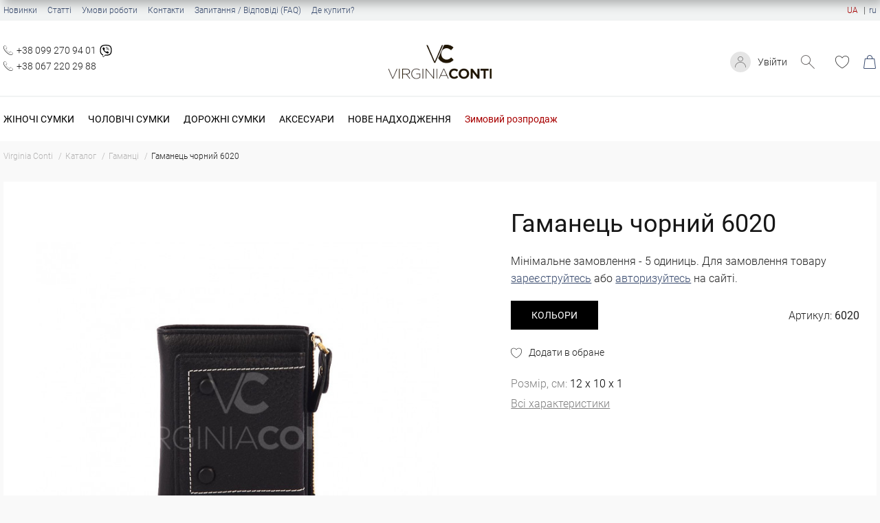

--- FILE ---
content_type: text/html; charset=utf-8
request_url: https://virginia-conti.com.ua/art6020.html
body_size: 13685
content:
<!doctype html>
<html lang="uk">

<head>
    <meta charset="UTF-8">
<meta http-equiv="x-ua-compatible" content="ie=edge">
<meta name="viewport" content="width=device-width, initial-scale=1, shrink-to-fit=no">
<meta name="format-detection" content="telephone=no">
                <title>Гаманець чорний, артикул 6020 - купити за вигідною ціною у Києві | Інтернет-магазин Virginia Conti</title>
        <meta name="description" content="Гаманець чорний 6020 - замовити онлайн з доставкою по Україні ✅ Краща ціна ☝ Гарантія якості ⭐ Великий вибір ✔️ Інтернет магазин Virginia Conti" />
    <link href="/assets/images/icons/ico_128x128.png" rel="icon" type="image/x-icon" >
<link href="/assets/images/icons/ico_128x128.png" rel="shortcut icon" type="image/x-icon" >
<link rel="preload" as="font" href="/assets/fonts/Roboto-Bold.woff">
<link rel="preload" as="font" href="/assets/fonts/Roboto-Medium.woff">
<link rel="preload" as="font" href="/assets/fonts/Roboto-Regular.woff">
<link rel="preload" as="font" href="/assets/fonts/Roboto-Light.woff">

<link rel="stylesheet" href="/assets/css/style.min.css?ver=111125135424">
<link rel="dns-prefetch" href="https://www.googletagmanager.com/" />
<link rel="preconnect" href="https://www.googletagmanager.com/" />

<meta property="og:url" content="https://virginia-conti.com.ua/art6020.html" />
<meta property="og:image" content="https://virginia-conti.com.ua/content/goods/895/list_mobile-image-main-895-64c627636518b.jpg" />
<meta property="og:image:width" content="332" />
<meta property="og:image:height" content="332" />
<meta property="og:title" content="Гаманець чорний 6020" />
<meta property="og:description" content="Гаманець чорний 6020 - замовити онлайн з доставкою по Україні ✅ Краща ціна ☝ Гарантія якості ⭐ Великий вибір ✔️ Інтернет магазин Virginia Conti" />
                    <link rel="alternate" hreflang="uk-UA" href="https://virginia-conti.com.ua/art6020.html" />
                    <link rel="alternate" hreflang="ru-UA" href="https://virginia-conti.com.ua/ru/art6020.html" />
    
                            <link rel="canonical" href="https://virginia-conti.com.ua/art6020.html">
            
</head>

<body translate="no">
    <a id="button-top">
        <svg xmlns="http://www.w3.org/2000/svg" height="1em" viewBox="0 0 512 512"><path d="M233.4 105.4c12.5-12.5 32.8-12.5 45.3 0l192 192c12.5 12.5 12.5 32.8 0 45.3s-32.8 12.5-45.3 0L256 173.3 86.6 342.6c-12.5 12.5-32.8 12.5-45.3 0s-12.5-32.8 0-45.3l192-192z"/></svg>
    </a>

    <div class="page">
        <header class="header">
    <div class=" toprow">
        <div class="container">
            <ul class="toprow__menu">
                                                        <li>
                        <a href="/new.html">Новинки</a>
                    </li>
                                                                                                                <li>
                        <a href="/articles.html">Статті</a>
                    </li>
                                                                            <li>
                        <a href="/terms-of-work.html">Умови роботи</a>
                    </li>
                                                                            <li>
                        <a href="/contacts.html">Контакти</a>
                    </li>
                                                                            <li>
                        <a href="/faq.html">Запитання / Відповіді (FAQ)</a>
                    </li>
                                                                            <li>
                        <a href="/distributors.html">Де купити?</a>
                    </li>
                                                </ul>
            <!-- Language Switcher -->
                            <div class="l-switcher">
                                                                                                                        <div class="active">
                                <a>UA</a>
                            </div>
                                                                                                                                                <div><a href="https://virginia-conti.com.ua/ru/art6020.html">ru</a></div>
                                                            </div>
                        <!-- END Language Switcher -->
        </div>
    </div>
    <div class="container">
        <div class="header-box">
            <div class="menu-control">
                <div class="btn-burger-menu closed"> </div>
                <div class="btn-search search_btn"></div>
            </div>
                            <ul class="phone">
                                            <li class="social-phone">
                            <a href="tel:+380992709401">+38 099 270 94 01</a>
                                                            <div class="social-icon">
    <a class="viber-icon viber-desktop" href="viber://chat?number=380992709401">
        <svg xmlns="http://www.w3.org/2000/svg" height= "1em" viewBox="0 0 512 512"><path d="M444 49.9C431.3 38.2 379.9.9 265.3.4c0 0-135.1-8.1-200.9 52.3C27.8 89.3 14.9 143 13.5 209.5c-1.4 66.5-3.1 191.1 117 224.9h.1l-.1 51.6s-.8 20.9 13 25.1c16.6 5.2 26.4-10.7 42.3-27.8 8.7-9.4 20.7-23.2 29.8-33.7 82.2 6.9 145.3-8.9 152.5-11.2 16.6-5.4 110.5-17.4 125.7-142 15.8-128.6-7.6-209.8-49.8-246.5zM457.9 287c-12.9 104-89 110.6-103 115.1-6 1.9-61.5 15.7-131.2 11.2 0 0-52 62.7-68.2 79-5.3 5.3-11.1 4.8-11-5.7 0-6.9.4-85.7.4-85.7-.1 0-.1 0 0 0-101.8-28.2-95.8-134.3-94.7-189.8 1.1-55.5 11.6-101 42.6-131.6 55.7-50.5 170.4-43 170.4-43 96.9.4 143.3 29.6 154.1 39.4 35.7 30.6 53.9 103.8 40.6 211.1zm-139-80.8c.4 8.6-12.5 9.2-12.9.6-1.1-22-11.4-32.7-32.6-33.9-8.6-.5-7.8-13.4.7-12.9 27.9 1.5 43.4 17.5 44.8 46.2zm20.3 11.3c1-42.4-25.5-75.6-75.8-79.3-8.5-.6-7.6-13.5.9-12.9 58 4.2 88.9 44.1 87.8 92.5-.1 8.6-13.1 8.2-12.9-.3zm47 13.4c.1 8.6-12.9 8.7-12.9.1-.6-81.5-54.9-125.9-120.8-126.4-8.5-.1-8.5-12.9 0-12.9 73.7.5 133 51.4 133.7 139.2zM374.9 329v.2c-10.8 19-31 40-51.8 33.3l-.2-.3c-21.1-5.9-70.8-31.5-102.2-56.5-16.2-12.8-31-27.9-42.4-42.4-10.3-12.9-20.7-28.2-30.8-46.6-21.3-38.5-26-55.7-26-55.7-6.7-20.8 14.2-41 33.3-51.8h.2c9.2-4.8 18-3.2 23.9 3.9 0 0 12.4 14.8 17.7 22.1 5 6.8 11.7 17.7 15.2 23.8 6.1 10.9 2.3 22-3.7 26.6l-12 9.6c-6.1 4.9-5.3 14-5.3 14s17.8 67.3 84.3 84.3c0 0 9.1.8 14-5.3l9.6-12c4.6-6 15.7-9.8 26.6-3.7 14.7 8.3 33.4 21.2 45.8 32.9 7 5.7 8.6 14.4 3.8 23.6z"/></svg>
    </a>
    <a class="viber-icon viber-mobile" href="viber://add?number=380992709401">
        <svg xmlns="http://www.w3.org/2000/svg" height= "1em" viewBox="0 0 512 512"><path d="M444 49.9C431.3 38.2 379.9.9 265.3.4c0 0-135.1-8.1-200.9 52.3C27.8 89.3 14.9 143 13.5 209.5c-1.4 66.5-3.1 191.1 117 224.9h.1l-.1 51.6s-.8 20.9 13 25.1c16.6 5.2 26.4-10.7 42.3-27.8 8.7-9.4 20.7-23.2 29.8-33.7 82.2 6.9 145.3-8.9 152.5-11.2 16.6-5.4 110.5-17.4 125.7-142 15.8-128.6-7.6-209.8-49.8-246.5zM457.9 287c-12.9 104-89 110.6-103 115.1-6 1.9-61.5 15.7-131.2 11.2 0 0-52 62.7-68.2 79-5.3 5.3-11.1 4.8-11-5.7 0-6.9.4-85.7.4-85.7-.1 0-.1 0 0 0-101.8-28.2-95.8-134.3-94.7-189.8 1.1-55.5 11.6-101 42.6-131.6 55.7-50.5 170.4-43 170.4-43 96.9.4 143.3 29.6 154.1 39.4 35.7 30.6 53.9 103.8 40.6 211.1zm-139-80.8c.4 8.6-12.5 9.2-12.9.6-1.1-22-11.4-32.7-32.6-33.9-8.6-.5-7.8-13.4.7-12.9 27.9 1.5 43.4 17.5 44.8 46.2zm20.3 11.3c1-42.4-25.5-75.6-75.8-79.3-8.5-.6-7.6-13.5.9-12.9 58 4.2 88.9 44.1 87.8 92.5-.1 8.6-13.1 8.2-12.9-.3zm47 13.4c.1 8.6-12.9 8.7-12.9.1-.6-81.5-54.9-125.9-120.8-126.4-8.5-.1-8.5-12.9 0-12.9 73.7.5 133 51.4 133.7 139.2zM374.9 329v.2c-10.8 19-31 40-51.8 33.3l-.2-.3c-21.1-5.9-70.8-31.5-102.2-56.5-16.2-12.8-31-27.9-42.4-42.4-10.3-12.9-20.7-28.2-30.8-46.6-21.3-38.5-26-55.7-26-55.7-6.7-20.8 14.2-41 33.3-51.8h.2c9.2-4.8 18-3.2 23.9 3.9 0 0 12.4 14.8 17.7 22.1 5 6.8 11.7 17.7 15.2 23.8 6.1 10.9 2.3 22-3.7 26.6l-12 9.6c-6.1 4.9-5.3 14-5.3 14s17.8 67.3 84.3 84.3c0 0 9.1.8 14-5.3l9.6-12c4.6-6 15.7-9.8 26.6-3.7 14.7 8.3 33.4 21.2 45.8 32.9 7 5.7 8.6 14.4 3.8 23.6z"/></svg>
    </a>
</div>                                                    </li>
                                            <li class="social-phone">
                            <a href="tel:+380672202988">+38 067 220 29 88</a>
                                                    </li>
                                    </ul>
                        <div class="logo">
                                    <a href="/"> <img src="/assets/images/logo.png" alt="Virginia Conti"></a>
                            </div>
            <div class="header-right-block">
                <div class="login-block">
                                                                                            <a href="#login" class="btn-popup">Увійти</a>
                                                                        
                </div>
                <div class="btn-search search_btn" id="btn-search"></div>
                <!-- Wishlist -->
                <div class="wish header-cursor no-select">
                                            <a href="#login" class="wishlist-button btn-popup">
                            <span></span>
                        </a>
                                    </div>
                <!-- END Wishlist -->
                <!-- RD Navbar Cart Toggle -->
                <div id="mobile-cart"></div>
                    <div class="rd-navbar-cart-wrap header-cursor no-select" >
                                                    <div class="rd-navbar-cart-floating">
                                <a href="#login" class="rd-navbar-cart-toggle btn-popup">
                                    <span></span>
                                </a>
                            </div>
                                            </div>
                
                <!-- END RD Navbar Cart Toggle -->
            </div>
        </div>
        <div class="search-block">
            <div class="close-btn"></div>
            <div class="search-input">
                <form id="search__form" name="search__form" enctype="multipart/form-data" onsubmit="return false;">
                <input type="hidden" name="page_language" value="1">
                <div class="form-group">
                    <input type="text" class="form-control" name="search_text" id="search-input" placeholder="Пошук" autocomplete="off">
                    <span class="search-help">Натисніть Enter для пошуку</span>

                    <div class="loader-container">
                        <div class="loader">
                        </div>
                    </div>
                     <div class="livesearch">

                    </div>

                </div>
                    <button type="submit" class="btn" onclick="searchProd('btn_search')"  id="show-search-result">Показати всі результати пошуку</button>

                </form>
               
            </div>
        </div>
    </div>
    <div class="topmenu">
        <div class="container">
            <ul class="menu-container">
                                    <li class="menu-item">
                        <a  href="/woman-bags.html">Жіночі сумки</a>
                                                <div class="submenu-container hidden">
                            <div class="container">
                                <ul class="submenu-column">
                                                                        <li class="submenu-column-item">
                                        <a class="submenu-column-title" href="/zamshevye-sumki.html">Замша</a>
                                                                            </li>
                                                                        <li class="submenu-column-item">
                                        <a class="submenu-column-title" href="/woman-crossbody.html">Крос-боді</a>
                                                                            </li>
                                                                        <li class="submenu-column-item">
                                        <a class="submenu-column-title" href="/woman-klatch.html">Клатчі</a>
                                                                            </li>
                                                                        <li class="submenu-column-item">
                                        <a class="submenu-column-title" href="/woman-banana.html">Бананки</a>
                                                                            </li>
                                                                        <li class="submenu-column-item">
                                        <a class="submenu-column-title" href="/zhenskie-riukzaki.html">Рюкзаки</a>
                                                                            </li>
                                                                        <li class="submenu-column-item">
                                        <a class="submenu-column-title" href="/sumka-shopper.html">Шопери</a>
                                                                            </li>
                                                                        <li class="submenu-column-item">
                                        <a class="submenu-column-title" href="/sumka-cherez-plecho.html">Сумки на плече</a>
                                                                            </li>
                                                                        <li class="submenu-column-item">
                                        <a class="submenu-column-title" href="/woman-bags-large.html">Великі сумки</a>
                                                                            </li>
                                                                    </ul>
                            </div>

                        </div>
                                            </li>
                                    <li class="menu-item">
                        <a  href="/men-bags.html">Чоловічі сумки</a>
                                                <div class="submenu-container hidden">
                            <div class="container">
                                <ul class="submenu-column">
                                                                        <li class="submenu-column-item">
                                        <a class="submenu-column-title" href="/ormi.html">ORMI</a>
                                                                            </li>
                                                                        <li class="submenu-column-item">
                                        <a class="submenu-column-title" href="/hill-burry.html">Hill Burry</a>
                                                                            </li>
                                                                        <li class="submenu-column-item">
                                        <a class="submenu-column-title" href="/muzhskie-riukzaki.html">Рюкзаки</a>
                                                                            </li>
                                                                        <li class="submenu-column-item">
                                        <a class="submenu-column-title" href="/men-banana.html">Бананки</a>
                                                                            </li>
                                                                        <li class="submenu-column-item">
                                        <a class="submenu-column-title" href="/messendzhery.html">Месенджери</a>
                                                                            </li>
                                                                        <li class="submenu-column-item">
                                        <a class="submenu-column-title" href="/men-notebook.html">Сумки для ноутбука</a>
                                                                            </li>
                                                                    </ul>
                            </div>

                        </div>
                                            </li>
                                    <li class="menu-item">
                        <a  href="/sakvoyazhi.html">Дорожні сумки</a>
                                                <div class="submenu-container hidden">
                            <div class="container">
                                <ul class="submenu-column">
                                                                        <li class="submenu-column-item">
                                        <a class="submenu-column-title" href="/sakvoyazhi.html">Саквояжі</a>
                                                                            </li>
                                                                        <li class="submenu-column-item">
                                        <a class="submenu-column-title" href="/suitcases.html">Валізи</a>
                                                                            </li>
                                                                    </ul>
                            </div>

                        </div>
                                            </li>
                                    <li class="menu-item">
                        <a >Аксесуари</a>
                                                <div class="submenu-container hidden">
                            <div class="container">
                                <ul class="submenu-column">
                                                                        <li class="submenu-column-item">
                                        <a class="submenu-column-title" href="/koshelki.html">Гаманці</a>
                                                                            </li>
                                                                        <li class="submenu-column-item">
                                        <a class="submenu-column-title" href="/remni-optom.html">Ремені</a>
                                                                            </li>
                                                                        <li class="submenu-column-item">
                                        <a class="submenu-column-title" href="/kliuchnytsy.html">Ключниці</a>
                                                                            </li>
                                                                        <li class="submenu-column-item">
                                        <a class="submenu-column-title" href="/vyzytnytsy-kartholdery.html">Візитниці</a>
                                                                            </li>
                                                                        <li class="submenu-column-item">
                                        <a class="submenu-column-title" href="/straps.html">Ремінці до сумок</a>
                                                                            </li>
                                                                        <li class="submenu-column-item">
                                        <a class="submenu-column-title" href="/oblozhki-dlya-pasporta.html">Обкладинки<br>для паспорта</a>
                                                                            </li>
                                                                        <li class="submenu-column-item">
                                        <a class="submenu-column-title" href="/kozhanye-papki.html">Папки</a>
                                                                            </li>
                                                                        <li class="submenu-column-item">
                                        <a class="submenu-column-title" href="/gloves.html">Рукавички</a>
                                                                            </li>
                                                                        <li class="submenu-column-item">
                                        <a class="submenu-column-title" href="/keychains.html">Брелоки</a>
                                                                            </li>
                                                                    </ul>
                            </div>

                        </div>
                                            </li>
                                    <li class="menu-item">
                        <a  href="/nove-nadhodzhennia.html">Нове надходження</a>
                                                <div class="submenu-container hidden">
                            <div class="container">
                                <ul class="submenu-column">
                                                                        <li class="submenu-column-item">
                                        <a class="submenu-column-title" href="/nove-nadhodzhennia/filter/f1=12/">Замша</a>
                                                                            </li>
                                                                        <li class="submenu-column-item">
                                        <a class="submenu-column-title" href="/nove-nadhodzhennia/filter/fcat=1;f2=4/">Жіночі сумки</a>
                                                                            </li>
                                                                        <li class="submenu-column-item">
                                        <a class="submenu-column-title" href="/nove-nadhodzhennia/filter/fcat=1;f2=5/">Чоловічі сумки</a>
                                                                            </li>
                                                                        <li class="submenu-column-item">
                                        <a class="submenu-column-title" href="/nove-nadhodzhennia/filter/fcat=7/">Гаманці</a>
                                                                            </li>
                                                                        <li class="submenu-column-item">
                                        <a class="submenu-column-title" href="/nove-nadhodzhennia/filter/fcat=8/">Ремені</a>
                                                                            </li>
                                                                    </ul>
                            </div>

                        </div>
                                            </li>
                
                                    <li class="menu-item">
                        <a href="/sale.html" style="color:#a80000;text-transform: none;">Зимовий розпродаж</a>
                                            </li>
                            </ul>

            <ul class="menu-container-mobile">

                                    <li class="menu-item-mobile">
                        <div>
                            <div class="menu-title-mobile">
                                <a href="/sale.html" style="color:#a80000;text-transform: none;">Зимовий розпродаж</a>
                            </div>
                                                    </div>
                                            </li>
                                
                    <li class="menu-item-mobile hasChild">
                        <div>
                            <div class="menu-title-mobile"><a  href="/woman-bags.html">Жіночі сумки</a></div>
                            <div class="show-child"></div>                        </div>
                                                <ul class="submenu-container-mobile">
                                                        <li class="submenu-item-mobile">
                                <div>
                                    <div class="submenu-title-mobile"><a href="/zamshevye-sumki.html">Замша</a></div>
                                                                    </div>
                                                            </li>
                                                        <li class="submenu-item-mobile">
                                <div>
                                    <div class="submenu-title-mobile"><a href="/woman-crossbody.html">Крос-боді</a></div>
                                                                    </div>
                                                            </li>
                                                        <li class="submenu-item-mobile">
                                <div>
                                    <div class="submenu-title-mobile"><a href="/woman-klatch.html">Клатчі</a></div>
                                                                    </div>
                                                            </li>
                                                        <li class="submenu-item-mobile">
                                <div>
                                    <div class="submenu-title-mobile"><a href="/woman-banana.html">Бананки</a></div>
                                                                    </div>
                                                            </li>
                                                        <li class="submenu-item-mobile">
                                <div>
                                    <div class="submenu-title-mobile"><a href="/zhenskie-riukzaki.html">Рюкзаки</a></div>
                                                                    </div>
                                                            </li>
                                                        <li class="submenu-item-mobile">
                                <div>
                                    <div class="submenu-title-mobile"><a href="/sumka-shopper.html">Шопери</a></div>
                                                                    </div>
                                                            </li>
                                                        <li class="submenu-item-mobile">
                                <div>
                                    <div class="submenu-title-mobile"><a href="/sumka-cherez-plecho.html">Сумки на плече</a></div>
                                                                    </div>
                                                            </li>
                                                        <li class="submenu-item-mobile">
                                <div>
                                    <div class="submenu-title-mobile"><a href="/woman-bags-large.html">Великі сумки</a></div>
                                                                    </div>
                                                            </li>
                                                    </ul>
                                            </li>
                
                    <li class="menu-item-mobile hasChild">
                        <div>
                            <div class="menu-title-mobile"><a  href="/men-bags.html">Чоловічі сумки</a></div>
                            <div class="show-child"></div>                        </div>
                                                <ul class="submenu-container-mobile">
                                                        <li class="submenu-item-mobile">
                                <div>
                                    <div class="submenu-title-mobile"><a href="/ormi.html">ORMI</a></div>
                                                                    </div>
                                                            </li>
                                                        <li class="submenu-item-mobile">
                                <div>
                                    <div class="submenu-title-mobile"><a href="/hill-burry.html">Hill Burry</a></div>
                                                                    </div>
                                                            </li>
                                                        <li class="submenu-item-mobile">
                                <div>
                                    <div class="submenu-title-mobile"><a href="/muzhskie-riukzaki.html">Рюкзаки</a></div>
                                                                    </div>
                                                            </li>
                                                        <li class="submenu-item-mobile">
                                <div>
                                    <div class="submenu-title-mobile"><a href="/men-banana.html">Бананки</a></div>
                                                                    </div>
                                                            </li>
                                                        <li class="submenu-item-mobile">
                                <div>
                                    <div class="submenu-title-mobile"><a href="/messendzhery.html">Месенджери</a></div>
                                                                    </div>
                                                            </li>
                                                        <li class="submenu-item-mobile">
                                <div>
                                    <div class="submenu-title-mobile"><a href="/men-notebook.html">Сумки для ноутбука</a></div>
                                                                    </div>
                                                            </li>
                                                    </ul>
                                            </li>
                
                    <li class="menu-item-mobile hasChild">
                        <div>
                            <div class="menu-title-mobile"><a  href="/sakvoyazhi.html">Дорожні сумки</a></div>
                            <div class="show-child"></div>                        </div>
                                                <ul class="submenu-container-mobile">
                                                        <li class="submenu-item-mobile">
                                <div>
                                    <div class="submenu-title-mobile"><a href="/sakvoyazhi.html">Саквояжі</a></div>
                                                                    </div>
                                                            </li>
                                                        <li class="submenu-item-mobile">
                                <div>
                                    <div class="submenu-title-mobile"><a href="/suitcases.html">Валізи</a></div>
                                                                    </div>
                                                            </li>
                                                    </ul>
                                            </li>
                
                    <li class="menu-item-mobile hasChild">
                        <div>
                            <div class="menu-title-mobile"><a >Аксесуари</a></div>
                            <div class="show-child"></div>                        </div>
                                                <ul class="submenu-container-mobile">
                                                        <li class="submenu-item-mobile">
                                <div>
                                    <div class="submenu-title-mobile"><a href="/koshelki.html">Гаманці</a></div>
                                                                    </div>
                                                            </li>
                                                        <li class="submenu-item-mobile">
                                <div>
                                    <div class="submenu-title-mobile"><a href="/remni-optom.html">Ремені</a></div>
                                                                    </div>
                                                            </li>
                                                        <li class="submenu-item-mobile">
                                <div>
                                    <div class="submenu-title-mobile"><a href="/kliuchnytsy.html">Ключниці</a></div>
                                                                    </div>
                                                            </li>
                                                        <li class="submenu-item-mobile">
                                <div>
                                    <div class="submenu-title-mobile"><a href="/vyzytnytsy-kartholdery.html">Візитниці</a></div>
                                                                    </div>
                                                            </li>
                                                        <li class="submenu-item-mobile">
                                <div>
                                    <div class="submenu-title-mobile"><a href="/straps.html">Ремінці до сумок</a></div>
                                                                    </div>
                                                            </li>
                                                        <li class="submenu-item-mobile">
                                <div>
                                    <div class="submenu-title-mobile"><a href="/oblozhki-dlya-pasporta.html">Обкладинки<br>для паспорта</a></div>
                                                                    </div>
                                                            </li>
                                                        <li class="submenu-item-mobile">
                                <div>
                                    <div class="submenu-title-mobile"><a href="/kozhanye-papki.html">Папки</a></div>
                                                                    </div>
                                                            </li>
                                                        <li class="submenu-item-mobile">
                                <div>
                                    <div class="submenu-title-mobile"><a href="/gloves.html">Рукавички</a></div>
                                                                    </div>
                                                            </li>
                                                        <li class="submenu-item-mobile">
                                <div>
                                    <div class="submenu-title-mobile"><a href="/keychains.html">Брелоки</a></div>
                                                                    </div>
                                                            </li>
                                                    </ul>
                                            </li>
                
                    <li class="menu-item-mobile hasChild">
                        <div>
                            <div class="menu-title-mobile"><a  href="/nove-nadhodzhennia.html">Нове надходження</a></div>
                            <div class="show-child"></div>                        </div>
                                                <ul class="submenu-container-mobile">
                                                        <li class="submenu-item-mobile">
                                <div>
                                    <div class="submenu-title-mobile"><a href="/nove-nadhodzhennia/filter/f1=12/">Замша</a></div>
                                                                    </div>
                                                            </li>
                                                        <li class="submenu-item-mobile">
                                <div>
                                    <div class="submenu-title-mobile"><a href="/nove-nadhodzhennia/filter/fcat=1;f2=4/">Жіночі сумки</a></div>
                                                                    </div>
                                                            </li>
                                                        <li class="submenu-item-mobile">
                                <div>
                                    <div class="submenu-title-mobile"><a href="/nove-nadhodzhennia/filter/fcat=1;f2=5/">Чоловічі сумки</a></div>
                                                                    </div>
                                                            </li>
                                                        <li class="submenu-item-mobile">
                                <div>
                                    <div class="submenu-title-mobile"><a href="/nove-nadhodzhennia/filter/fcat=7/">Гаманці</a></div>
                                                                    </div>
                                                            </li>
                                                        <li class="submenu-item-mobile">
                                <div>
                                    <div class="submenu-title-mobile"><a href="/nove-nadhodzhennia/filter/fcat=8/">Ремені</a></div>
                                                                    </div>
                                                            </li>
                                                    </ul>
                                            </li>
                
                                    <li class="menu-item-mobile"> 
                        <div>
                            <div class="menu-title-mobile"> <a href="/new.html">Новинки</a></div>
                        </div>
                    </li>
                                    <li class="menu-item-mobile"> 
                        <div>
                            <div class="menu-title-mobile"> <a href="/avail.html">У наявності</a></div>
                        </div>
                    </li>
                                    <li class="menu-item-mobile"> 
                        <div>
                            <div class="menu-title-mobile"> <a href="/articles.html">Статті</a></div>
                        </div>
                    </li>
                                    <li class="menu-item-mobile"> 
                        <div>
                            <div class="menu-title-mobile"> <a href="/terms-of-work.html">Умови роботи</a></div>
                        </div>
                    </li>
                                    <li class="menu-item-mobile"> 
                        <div>
                            <div class="menu-title-mobile"> <a href="/contacts.html">Контакти</a></div>
                        </div>
                    </li>
                                    <li class="menu-item-mobile"> 
                        <div>
                            <div class="menu-title-mobile"> <a href="/faq.html">Запитання / Відповіді (FAQ)</a></div>
                        </div>
                    </li>
                                    <li class="menu-item-mobile"> 
                        <div>
                            <div class="menu-title-mobile"> <a href="/distributors.html">Де купити?</a></div>
                        </div>
                    </li>
                
                                    <li>
                        <ul class="phone-mobile">
                                                            <li class="social-phone"><a href="tel:+380992709401">+38 099 270 94 01</a>
                                                                    <div class="social-icon">
    <a class="viber-icon viber-desktop" href="viber://chat?number=380992709401">
        <svg xmlns="http://www.w3.org/2000/svg" height= "1em" viewBox="0 0 512 512"><path d="M444 49.9C431.3 38.2 379.9.9 265.3.4c0 0-135.1-8.1-200.9 52.3C27.8 89.3 14.9 143 13.5 209.5c-1.4 66.5-3.1 191.1 117 224.9h.1l-.1 51.6s-.8 20.9 13 25.1c16.6 5.2 26.4-10.7 42.3-27.8 8.7-9.4 20.7-23.2 29.8-33.7 82.2 6.9 145.3-8.9 152.5-11.2 16.6-5.4 110.5-17.4 125.7-142 15.8-128.6-7.6-209.8-49.8-246.5zM457.9 287c-12.9 104-89 110.6-103 115.1-6 1.9-61.5 15.7-131.2 11.2 0 0-52 62.7-68.2 79-5.3 5.3-11.1 4.8-11-5.7 0-6.9.4-85.7.4-85.7-.1 0-.1 0 0 0-101.8-28.2-95.8-134.3-94.7-189.8 1.1-55.5 11.6-101 42.6-131.6 55.7-50.5 170.4-43 170.4-43 96.9.4 143.3 29.6 154.1 39.4 35.7 30.6 53.9 103.8 40.6 211.1zm-139-80.8c.4 8.6-12.5 9.2-12.9.6-1.1-22-11.4-32.7-32.6-33.9-8.6-.5-7.8-13.4.7-12.9 27.9 1.5 43.4 17.5 44.8 46.2zm20.3 11.3c1-42.4-25.5-75.6-75.8-79.3-8.5-.6-7.6-13.5.9-12.9 58 4.2 88.9 44.1 87.8 92.5-.1 8.6-13.1 8.2-12.9-.3zm47 13.4c.1 8.6-12.9 8.7-12.9.1-.6-81.5-54.9-125.9-120.8-126.4-8.5-.1-8.5-12.9 0-12.9 73.7.5 133 51.4 133.7 139.2zM374.9 329v.2c-10.8 19-31 40-51.8 33.3l-.2-.3c-21.1-5.9-70.8-31.5-102.2-56.5-16.2-12.8-31-27.9-42.4-42.4-10.3-12.9-20.7-28.2-30.8-46.6-21.3-38.5-26-55.7-26-55.7-6.7-20.8 14.2-41 33.3-51.8h.2c9.2-4.8 18-3.2 23.9 3.9 0 0 12.4 14.8 17.7 22.1 5 6.8 11.7 17.7 15.2 23.8 6.1 10.9 2.3 22-3.7 26.6l-12 9.6c-6.1 4.9-5.3 14-5.3 14s17.8 67.3 84.3 84.3c0 0 9.1.8 14-5.3l9.6-12c4.6-6 15.7-9.8 26.6-3.7 14.7 8.3 33.4 21.2 45.8 32.9 7 5.7 8.6 14.4 3.8 23.6z"/></svg>
    </a>
    <a class="viber-icon viber-mobile" href="viber://add?number=380992709401">
        <svg xmlns="http://www.w3.org/2000/svg" height= "1em" viewBox="0 0 512 512"><path d="M444 49.9C431.3 38.2 379.9.9 265.3.4c0 0-135.1-8.1-200.9 52.3C27.8 89.3 14.9 143 13.5 209.5c-1.4 66.5-3.1 191.1 117 224.9h.1l-.1 51.6s-.8 20.9 13 25.1c16.6 5.2 26.4-10.7 42.3-27.8 8.7-9.4 20.7-23.2 29.8-33.7 82.2 6.9 145.3-8.9 152.5-11.2 16.6-5.4 110.5-17.4 125.7-142 15.8-128.6-7.6-209.8-49.8-246.5zM457.9 287c-12.9 104-89 110.6-103 115.1-6 1.9-61.5 15.7-131.2 11.2 0 0-52 62.7-68.2 79-5.3 5.3-11.1 4.8-11-5.7 0-6.9.4-85.7.4-85.7-.1 0-.1 0 0 0-101.8-28.2-95.8-134.3-94.7-189.8 1.1-55.5 11.6-101 42.6-131.6 55.7-50.5 170.4-43 170.4-43 96.9.4 143.3 29.6 154.1 39.4 35.7 30.6 53.9 103.8 40.6 211.1zm-139-80.8c.4 8.6-12.5 9.2-12.9.6-1.1-22-11.4-32.7-32.6-33.9-8.6-.5-7.8-13.4.7-12.9 27.9 1.5 43.4 17.5 44.8 46.2zm20.3 11.3c1-42.4-25.5-75.6-75.8-79.3-8.5-.6-7.6-13.5.9-12.9 58 4.2 88.9 44.1 87.8 92.5-.1 8.6-13.1 8.2-12.9-.3zm47 13.4c.1 8.6-12.9 8.7-12.9.1-.6-81.5-54.9-125.9-120.8-126.4-8.5-.1-8.5-12.9 0-12.9 73.7.5 133 51.4 133.7 139.2zM374.9 329v.2c-10.8 19-31 40-51.8 33.3l-.2-.3c-21.1-5.9-70.8-31.5-102.2-56.5-16.2-12.8-31-27.9-42.4-42.4-10.3-12.9-20.7-28.2-30.8-46.6-21.3-38.5-26-55.7-26-55.7-6.7-20.8 14.2-41 33.3-51.8h.2c9.2-4.8 18-3.2 23.9 3.9 0 0 12.4 14.8 17.7 22.1 5 6.8 11.7 17.7 15.2 23.8 6.1 10.9 2.3 22-3.7 26.6l-12 9.6c-6.1 4.9-5.3 14-5.3 14s17.8 67.3 84.3 84.3c0 0 9.1.8 14-5.3l9.6-12c4.6-6 15.7-9.8 26.6-3.7 14.7 8.3 33.4 21.2 45.8 32.9 7 5.7 8.6 14.4 3.8 23.6z"/></svg>
    </a>
</div>                                                                </li>
                                                            <li class="social-phone"><a href="tel:+380672202988">+38 067 220 29 88</a>
                                                                </li>
                                                    </ul>
                    </li>
                
                                    <li class="l-switcher-mobile">
                        <div>
                                                                                                                                <div class="active">
                                        <a href="#">UA</a>
                                    </div>
                                                                                                                                                                <div><a href="/ru/">ru</a></div>
                                                                                    </div>
                    </li>
                            </ul>

        </div>
    </div>
</header>
        <main class="main">
                <script type="text/javascript">
        
            document.addEventListener('DOMContentLoaded', function() {
                if ($(window).width() >= '760') {
                    GetBanner();
                }
            });
        
    </script>
                <div class="container">
        <div class="breadcrumbs">
            <ul>
                                                            <li>
                            <a class="bread_item" href="/">
                                                                    <span class="hidden-sm hidden-md hidden-lg"><i class="icon-bag"></i></span>
                                    <span class="hidden-xs">Virginia Conti</span>
                                                            </a>
                        </li>
                                                                                <li>
                            <a class="bread_item" href="/kozhanye-izdeliya.html">
                                                                    <span>Каталог</span>
                                                            </a>
                        </li>
                                                                                <li>
                            <a class="bread_item" href="/koshelki.html">
                                                                    <span>Гаманці</span>
                                                            </a>
                        </li>
                                                                                <li class="bread_item current_bread hidden-xs">Гаманець чорний 6020</li>
                                                </ul>
        </div>
    </div>
    <script type="application/ld+json">
        {
            "@context": "http://schema.org",
            "@type": "BreadcrumbList",
            "itemListElement": [
                                    {
                        "@type": "ListItem",
                        "position": "1",
                                                    "item": "https://virginia-conti.com.ua/",
                                                "name": "Virginia Conti"
                        },                                        {
                        "@type": "ListItem",
                        "position": "2",
                                                    "item": "https://virginia-conti.com.ua/kozhanye-izdeliya.html",
                                                "name": "Каталог"
                        },                                        {
                        "@type": "ListItem",
                        "position": "3",
                                                    "item": "https://virginia-conti.com.ua/koshelki.html",
                                                "name": "Гаманці"
                        },                                        {
                        "@type": "ListItem",
                        "position": "4",
                                                    "item": "https://virginia-conti.com.ua/art6020.html",
                                                "name": "Гаманець чорний 6020"
                        }                                    ]
            }
    </script>

<div class="container">
    <div class="main-box product-page">
        <div class="row">
            <div class="col-xs-12 col-md-7">
                <div class="product-gallery-group">
                    <div class="product-header">
                        <div class="sku">
                            Артикул: <span>6020</span>
                        </div>
                                            </div>
                                    <div class="mobile-main-image">
                        <a href="https://virginia-conti.com.ua/content/goods/895/image-main-895-64c627636518b.jpg" data-fancybox="image" data-caption="6020 Чорний (1)">
                            <img src="https://virginia-conti.com.ua/content/goods/895/main_mobile-image-main-895-64c627636518b.jpg" alt="Гаманець чорний" />
                        </a>
                    </div>
                                                        <div id="image-additional" class="image-additional">
                    
                                                                                            </div>
                    <div class="product-gallery" >
                        <div class="labels">
                            <div class="sale" label  style="display: none;" >
                                -0%
                            </div>
                            <div class="lower-price"  style="display: none;" >
                                <svg xmlns="http://www.w3.org/2000/svg" height="12" width="10.5" viewBox="0 0 448 512"><path fill="#a80000" d="M323.6 51.2c-20.8 19.3-39.6 39.6-56.2 60C240.1 73.6 206.3 35.5 168 0 69.7 91.2 0 210 0 281.6 0 408.9 100.3 512 224 512s224-103.2 224-230.4c0-53.3-52-163.1-124.4-230.4zm-19.5 340.7C282.4 407 255.7 416 226.9 416 154.7 416 96 368.3 96 290.8c0-38.6 24.3-72.6 72.8-130.8 6.9 8 98.8 125.3 98.8 125.3l58.6-66.9c4.1 6.9 7.9 13.6 11.3 20 27.4 52.2 15.8 119-33.4 153.4z"/></svg>
                                Ціну знижено
                            </div>
                            <div class="hit" label  style="display: none;" >new</div>
                            <div class="top" label  style="display: none;" >top</div>
                        </div>
                                                    <a data-fancybox="desktop" href="https://virginia-conti.com.ua/content/goods/895/image-main-895-64c627636518b.jpg" data-caption="6020 Чорний (1)">
                                <img class="product-image" src="https://virginia-conti.com.ua/content/goods/895/main_desktop-image-main-895-64c627636518b.jpg" alt="Гаманець чорний" />
                            </a>
                        
                    </div>
                </div>
            </div>
            <div class="col-xs-12 col-md-5">
                <div class="product-details">
                    <h1 class="product-name">Гаманець чорний 6020</h1>
                                        <div class="booking-detail-text">Мінімальне замовлення - 5 одиниць.
                        Для замовлення товару <a class="btn-popup" style="text-decoration: underline;" href="#registration">зареєструйтесь</a> або <a class="btn-popup" style="text-decoration: underline;" href="#login">авторизуйтесь</a> на сайті.</div>
                                        <div class="info">
                        
                        <div class="btn-product-black  colors-button"><a class="gtag-buy"
                                href="#addtocart">Кольори</a>
                        </div>
                        <input type="hidden" id="translate_buy" value="Купити" />
                        <input type="hidden" id="translate_colors" value="Кольори" />
                        <input type="hidden" id="translate_curtail" value="Сховати" />
                        <div class="article-instock">
                            <div class="sku">
                                Артикул: <span>6020</span>
                            </div>
                                                    </div>

                    </div>
                                        
                    <div class="action-bar">
                        <div class="add-wishlist">
                                                            <a href="#login" class="wishlist-add btn-popup">Додати в обране</a>
                                                    </div>
                    </div>

                    <div class="main-options">
                                                                            <div>Розмір, см: <span>12 x 10 x 1</span></div>
                                                <a class="characteristic-link" href="#characteristic">Всі характеристики</a>
                    </div>
                </div>
            </div>
        </div>

        <div class="tab-box">
            <div class="tab-heading" name="option">
                <div id="photos" data-content="photos-content" class="tab-link active">Всі кольори</div>

                <div id="characteristic" data-content="characteristic-content" class="tab-link">Характеристики</div>

                            </div>
            <div class="tab-content">
                <div id="photos-content" class="active">
                    <div class="row">
                                                                        <div class="col-xs-6 col-sm-6 col-md-3">
                            <a data-fancybox="desktop" href="https://virginia-conti.com.ua/content/goods/895/image-main-895-64c627636518b.jpg" data-caption="6020 Чорний">
                                <img class="product-image" src="https://virginia-conti.com.ua/content/goods/895/list_mobile-image-main-895-64c627636518b.jpg" alt="6020 Чорний" />
                            </a>
                        </div>
                                            </div>
                </div>

                <div id="characteristic-content">
                    <div class="big-column">
                                                                                                            <div class="small-column">
                                                        <div><span>Ш x В x Г:</span><span>12 x 10 x 1</span></div>
                                                        </div>
                                                                                                                                        <div class="small-column">
                                                        <div><span>Колір:</span><span>Чорний</span></div>
                                                        </div>
                                                                                                </div>
                </div>
                            </div>
        </div>

                    <div class="main-box">
                <div class="title">Вас також можуть зацікавити</div>
                <div class="box-products products-carousel-2">
                                            <div class="product " id="goods_11680">
    <div>
        <div class="labels">

            <div class="outstock"  style="display: none;" >Немає в наявності</div>
            <div class="lower-price"  style="display: none;" >
                <svg xmlns="http://www.w3.org/2000/svg" height="12" width="10.5" viewBox="0 0 448 512"><path fill="#a80000" d="M323.6 51.2c-20.8 19.3-39.6 39.6-56.2 60C240.1 73.6 206.3 35.5 168 0 69.7 91.2 0 210 0 281.6 0 408.9 100.3 512 224 512s224-103.2 224-230.4c0-53.3-52-163.1-124.4-230.4zm-19.5 340.7C282.4 407 255.7 416 226.9 416 154.7 416 96 368.3 96 290.8c0-38.6 24.3-72.6 72.8-130.8 6.9 8 98.8 125.3 98.8 125.3l58.6-66.9c4.1 6.9 7.9 13.6 11.3 20 27.4 52.2 15.8 119-33.4 153.4z"/></svg>
                Ціну знижено
            </div>

            <div class="sale" label  style="display: none;" >-0%</div>
            <div class="hit" label  style="display: none;" >new</div>
            <div class="top" label  style="display: none;" >top</div>
        
        </div>

                    <a href="#login" class=" wishilst-btn btn-popup"><i class="icon-heart"></i></a>
                <div class="image-container">
            <a href="/19053hb-black.html">
                <img class="image product_card_img " id="main_image" src="https://virginia-conti.com.ua/content/goods/11680/list_mobile-image-main-11680-690b933eabea4.jpg" alt="Портмоне Hill Burry чорний">
            </a>

            <div class="arrow-container"  style="display: none;" >
                <div class="arrow-btn arrow-prev" data-file="0" data-product="11680" data-item="11680" data-direct="prev">
                    &lsaquo;</div>
                <div class="arrow-btn arrow-next" data-file="0" data-product="11680" data-item="11680" data-direct="next">
                    &rsaquo;</div>
            </div>
        </div>
        <div class="price-box">
            <div class="product-sku">19053HB</div>
                        <div class="price" data-currency="€">
                            </div>
        </div>
        <div class="name">
            <a href="/19053hb-black.html">Шкіряний Портмоне Hill Burry чорний</a>
        </div>
        <div class="size">
            <p>Розмір Ш х В х Г</p>
            <p class="size-param">19 x 7 x 2</p>
        </div>
        <div class="color-box">
                                                <div class="color-row">
                        <div class="color-group">
                            <div style="background-color: #000000;"
                                 title="Чорний" data-item="11680" data-id="11680"
                                 class="color-circle active"></div>
                                                    </div>
                                                    <div class="noavail color-circle-title" data-item="11680" data-id="11680">Чорний</div>
                                            </div>
                                    </div>

        <div class="btn-option">
                                                                    <div class="btn-product btn-buy gtag-color " data-avail="1">Кольори</div>
            <input type="hidden" id="translate_colors" value="Кольори" />
        </div>
    </div>
</div>                                            <div class="product " id="goods_7657">
    <div>
        <div class="labels">

            <div class="outstock"  style="display: none;" >Немає в наявності</div>
            <div class="lower-price"  style="display: none;" >
                <svg xmlns="http://www.w3.org/2000/svg" height="12" width="10.5" viewBox="0 0 448 512"><path fill="#a80000" d="M323.6 51.2c-20.8 19.3-39.6 39.6-56.2 60C240.1 73.6 206.3 35.5 168 0 69.7 91.2 0 210 0 281.6 0 408.9 100.3 512 224 512s224-103.2 224-230.4c0-53.3-52-163.1-124.4-230.4zm-19.5 340.7C282.4 407 255.7 416 226.9 416 154.7 416 96 368.3 96 290.8c0-38.6 24.3-72.6 72.8-130.8 6.9 8 98.8 125.3 98.8 125.3l58.6-66.9c4.1 6.9 7.9 13.6 11.3 20 27.4 52.2 15.8 119-33.4 153.4z"/></svg>
                Ціну знижено
            </div>

            <div class="sale" label  style="display: none;" >-0%</div>
            <div class="hit" label  style="display: none;" >new</div>
            <div class="top" label  style="display: none;" >top</div>
        
        </div>

                    <a href="#login" class=" wishilst-btn btn-popup"><i class="icon-heart"></i></a>
                <div class="image-container">
            <a href="/5125hb-black.html">
                <img class="image product_card_img " id="main_image" src="https://virginia-conti.com.ua/content/goods/7657/list_mobile-image-main-7657-6672e69ac0c3f.jpg" alt="Портмоне Hill Burry чорний">
            </a>

            <div class="arrow-container"  style="display: none;" >
                <div class="arrow-btn arrow-prev" data-file="0" data-product="7657" data-item="7657" data-direct="prev">
                    &lsaquo;</div>
                <div class="arrow-btn arrow-next" data-file="0" data-product="7657" data-item="7657" data-direct="next">
                    &rsaquo;</div>
            </div>
        </div>
        <div class="price-box">
            <div class="product-sku">5125HB</div>
                        <div class="price" data-currency="€">
                            </div>
        </div>
        <div class="name">
            <a href="/5125hb-black.html">Шкіряний Портмоне Hill Burry чорний</a>
        </div>
        <div class="size">
            <p>Розмір Ш х В х Г</p>
            <p class="size-param">9 x 12 x 2</p>
        </div>
        <div class="color-box">
                                                <div class="color-row">
                        <div class="color-group">
                            <div style="background-color: #000000;"
                                 title="Чорний" data-item="7657" data-id="7657"
                                 class="color-circle active"></div>
                                                    </div>
                                                    <div class="noavail color-circle-title" data-item="7657" data-id="7657">Чорний</div>
                                            </div>
                                    <div class="color-row">
                        <div class="color-group">
                            <div style="background-color: #eb8d00;"
                                 title="Рудий" data-item="7657" data-id="7658"
                                 class="color-circle"></div>
                                                    </div>
                                                    <div class="noavail color-circle-title" data-item="7657" data-id="7658">Рудий</div>
                                            </div>
                                    </div>

        <div class="btn-option">
                                                                    <div class="btn-product btn-buy gtag-color " data-avail="1">Кольори</div>
            <input type="hidden" id="translate_colors" value="Кольори" />
        </div>
    </div>
</div>                                            <div class="product " id="goods_11655">
    <div>
        <div class="labels">

            <div class="outstock"  style="display: none;" >Немає в наявності</div>
            <div class="lower-price"  style="display: none;" >
                <svg xmlns="http://www.w3.org/2000/svg" height="12" width="10.5" viewBox="0 0 448 512"><path fill="#a80000" d="M323.6 51.2c-20.8 19.3-39.6 39.6-56.2 60C240.1 73.6 206.3 35.5 168 0 69.7 91.2 0 210 0 281.6 0 408.9 100.3 512 224 512s224-103.2 224-230.4c0-53.3-52-163.1-124.4-230.4zm-19.5 340.7C282.4 407 255.7 416 226.9 416 154.7 416 96 368.3 96 290.8c0-38.6 24.3-72.6 72.8-130.8 6.9 8 98.8 125.3 98.8 125.3l58.6-66.9c4.1 6.9 7.9 13.6 11.3 20 27.4 52.2 15.8 119-33.4 153.4z"/></svg>
                Ціну знижено
            </div>

            <div class="sale" label  style="display: none;" >-0%</div>
            <div class="hit" label  style="display: none;" >new</div>
            <div class="top" label  style="display: none;" >top</div>
        
        </div>

                    <a href="#login" class=" wishilst-btn btn-popup"><i class="icon-heart"></i></a>
                <div class="image-container">
            <a href="/2080-whb-red.html">
                <img class="image product_card_img " id="main_image" src="https://virginia-conti.com.ua/content/goods/11655/list_mobile-image-main-11655-690b93d5278b5.jpg" alt="Гаманець Hill Burry червоний">
            </a>

            <div class="arrow-container"  style="display: none;" >
                <div class="arrow-btn arrow-prev" data-file="0" data-product="11655" data-item="11655" data-direct="prev">
                    &lsaquo;</div>
                <div class="arrow-btn arrow-next" data-file="0" data-product="11655" data-item="11655" data-direct="next">
                    &rsaquo;</div>
            </div>
        </div>
        <div class="price-box">
            <div class="product-sku">2080/WHB</div>
                        <div class="price" data-currency="€">
                            </div>
        </div>
        <div class="name">
            <a href="/2080-whb-red.html">Гаманець Hill Burry червоний</a>
        </div>
        <div class="size">
            <p>Розмір Ш х В х Г</p>
            <p class="size-param">10 x 20 x 2</p>
        </div>
        <div class="color-box">
                                                <div class="color-row">
                        <div class="color-group">
                            <div style="background-color: #ff0c0c;"
                                 title="Червоний" data-item="11655" data-id="11655"
                                 class="color-circle active"></div>
                                                    </div>
                                                    <div class="noavail color-circle-title" data-item="11655" data-id="11655">Червоний</div>
                                            </div>
                                    <div class="color-row">
                        <div class="color-group">
                            <div style="background-color: #000000;"
                                 title="Чорний" data-item="11655" data-id="11654"
                                 class="color-circle"></div>
                                                    </div>
                                                    <div class="noavail color-circle-title" data-item="11655" data-id="11654">Чорний</div>
                                            </div>
                                    </div>

        <div class="btn-option">
                                                                    <div class="btn-product btn-buy gtag-color " data-avail="1">Кольори</div>
            <input type="hidden" id="translate_colors" value="Кольори" />
        </div>
    </div>
</div>                                            <div class="product " id="goods_7486">
    <div>
        <div class="labels">

            <div class="outstock"  style="display: none;" >Немає в наявності</div>
            <div class="lower-price"  style="display: none;" >
                <svg xmlns="http://www.w3.org/2000/svg" height="12" width="10.5" viewBox="0 0 448 512"><path fill="#a80000" d="M323.6 51.2c-20.8 19.3-39.6 39.6-56.2 60C240.1 73.6 206.3 35.5 168 0 69.7 91.2 0 210 0 281.6 0 408.9 100.3 512 224 512s224-103.2 224-230.4c0-53.3-52-163.1-124.4-230.4zm-19.5 340.7C282.4 407 255.7 416 226.9 416 154.7 416 96 368.3 96 290.8c0-38.6 24.3-72.6 72.8-130.8 6.9 8 98.8 125.3 98.8 125.3l58.6-66.9c4.1 6.9 7.9 13.6 11.3 20 27.4 52.2 15.8 119-33.4 153.4z"/></svg>
                Ціну знижено
            </div>

            <div class="sale" label  style="display: none;" >-0%</div>
            <div class="hit" label  style="display: none;" >new</div>
            <div class="top" label  style="display: none;" >top</div>
        
        </div>

                    <a href="#login" class=" wishilst-btn btn-popup"><i class="icon-heart"></i></a>
                <div class="image-container">
            <a href="/t811-black.html">
                <img class="image product_card_img " id="main_image" src="https://virginia-conti.com.ua/content/goods/7486/list_mobile-image-main-7486-666c33fd28587.jpg" alt="Портмоне Virginia Conti чорний">
            </a>

            <div class="arrow-container"  style="display: none;" >
                <div class="arrow-btn arrow-prev" data-file="0" data-product="7486" data-item="7486" data-direct="prev">
                    &lsaquo;</div>
                <div class="arrow-btn arrow-next" data-file="0" data-product="7486" data-item="7486" data-direct="next">
                    &rsaquo;</div>
            </div>
        </div>
        <div class="price-box">
            <div class="product-sku">T811</div>
                        <div class="price" data-currency="€">
                            </div>
        </div>
        <div class="name">
            <a href="/t811-black.html">Шкіряний Портмоне Virginia Conti чорний</a>
        </div>
        <div class="size">
            <p>Розмір Ш х В х Г</p>
            <p class="size-param">11 x 9 x 1</p>
        </div>
        <div class="color-box">
                                                <div class="color-row">
                        <div class="color-group">
                            <div style="background-color: #000000;"
                                 title="Чорний" data-item="7486" data-id="7486"
                                 class="color-circle active"></div>
                                                    </div>
                                                    <div class="noavail color-circle-title" data-item="7486" data-id="7486">Чорний</div>
                                            </div>
                                    <div class="color-row">
                        <div class="color-group">
                            <div style="background-color: #eb8d00;"
                                 title="Рудий" data-item="7486" data-id="7487"
                                 class="color-circle"></div>
                                                    </div>
                                                    <div class="noavail color-circle-title" data-item="7486" data-id="7487">Рудий</div>
                                            </div>
                                    </div>

        <div class="btn-option">
                                                                    <div class="btn-product btn-buy gtag-color " data-avail="1">Кольори</div>
            <input type="hidden" id="translate_colors" value="Кольори" />
        </div>
    </div>
</div>                                            <div class="product " id="goods_1747">
    <div>
        <div class="labels">

            <div class="outstock"  style="display: none;" >Немає в наявності</div>
            <div class="lower-price" >
                <svg xmlns="http://www.w3.org/2000/svg" height="12" width="10.5" viewBox="0 0 448 512"><path fill="#a80000" d="M323.6 51.2c-20.8 19.3-39.6 39.6-56.2 60C240.1 73.6 206.3 35.5 168 0 69.7 91.2 0 210 0 281.6 0 408.9 100.3 512 224 512s224-103.2 224-230.4c0-53.3-52-163.1-124.4-230.4zm-19.5 340.7C282.4 407 255.7 416 226.9 416 154.7 416 96 368.3 96 290.8c0-38.6 24.3-72.6 72.8-130.8 6.9 8 98.8 125.3 98.8 125.3l58.6-66.9c4.1 6.9 7.9 13.6 11.3 20 27.4 52.2 15.8 119-33.4 153.4z"/></svg>
                Ціну знижено
            </div>

            <div class="sale" label  style="display: none;" >-13%</div>
            <div class="hit" label  style="display: none;" >new</div>
            <div class="top" label  style="display: none;" >top</div>
        
        </div>

                    <a href="#login" class=" wishilst-btn btn-popup"><i class="icon-heart"></i></a>
                <div class="image-container">
            <a href="/artak111hb.html">
                <img class="image product_card_img " id="main_image" src="https://virginia-conti.com.ua/content/goods/1747/list_mobile-image-main-1747-64d3544859275.jpg" alt="Гаманець - картхолдер Hill Burry сірий">
            </a>

            <div class="arrow-container" >
                <div class="arrow-btn arrow-prev" data-file="0" data-product="1747" data-item="1747" data-direct="prev">
                    &lsaquo;</div>
                <div class="arrow-btn arrow-next" data-file="0" data-product="1747" data-item="1747" data-direct="next">
                    &rsaquo;</div>
            </div>
        </div>
        <div class="price-box">
            <div class="product-sku">AK111HB</div>
                        <div class="price" data-currency="€">
                            </div>
        </div>
        <div class="name">
            <a href="/artak111hb.html">Шкіряний Гаманець - картхолдер Hill Burry сірий</a>
        </div>
        <div class="size">
            <p>Розмір Ш х В х Г</p>
            <p class="size-param">9 x 11 x 1</p>
        </div>
        <div class="color-box">
                                                <div class="color-row">
                        <div class="color-group">
                            <div style="background-color: #aaabab;"
                                 title="Сірий" data-item="1747" data-id="1747"
                                 class="color-circle active"></div>
                                                    </div>
                                                    <div class="noavail color-circle-title" data-item="1747" data-id="1747">Сірий</div>
                                            </div>
                                    <div class="color-row">
                        <div class="color-group">
                            <div style="background-color: #000000;"
                                 title="Чорний" data-item="1747" data-id="1748"
                                 class="color-circle"></div>
                                                    </div>
                                                    <div class="noavail color-circle-title" data-item="1747" data-id="1748">Чорний</div>
                                            </div>
                                    </div>

        <div class="btn-option">
                                                                    <div class="btn-product btn-buy gtag-color " data-avail="1">Кольори</div>
            <input type="hidden" id="translate_colors" value="Кольори" />
        </div>
    </div>
</div>                                            <div class="product " id="goods_5165">
    <div>
        <div class="labels">

            <div class="outstock"  style="display: none;" >Немає в наявності</div>
            <div class="lower-price"  style="display: none;" >
                <svg xmlns="http://www.w3.org/2000/svg" height="12" width="10.5" viewBox="0 0 448 512"><path fill="#a80000" d="M323.6 51.2c-20.8 19.3-39.6 39.6-56.2 60C240.1 73.6 206.3 35.5 168 0 69.7 91.2 0 210 0 281.6 0 408.9 100.3 512 224 512s224-103.2 224-230.4c0-53.3-52-163.1-124.4-230.4zm-19.5 340.7C282.4 407 255.7 416 226.9 416 154.7 416 96 368.3 96 290.8c0-38.6 24.3-72.6 72.8-130.8 6.9 8 98.8 125.3 98.8 125.3l58.6-66.9c4.1 6.9 7.9 13.6 11.3 20 27.4 52.2 15.8 119-33.4 153.4z"/></svg>
                Ціну знижено
            </div>

            <div class="sale" label  style="display: none;" >-0%</div>
            <div class="hit" label  style="display: none;" >new</div>
            <div class="top" label  style="display: none;" >top</div>
        
        </div>

                    <a href="#login" class=" wishilst-btn btn-popup"><i class="icon-heart"></i></a>
                <div class="image-container">
            <a href="/67-3066hb-black.html">
                <img class="image product_card_img " id="main_image" src="https://virginia-conti.com.ua/content/goods/5165/list_mobile-image-main-5165-656f45866465b.jpg" alt="Гаманець - картхолдер Hill Burry чорний">
            </a>

            <div class="arrow-container" >
                <div class="arrow-btn arrow-prev" data-file="0" data-product="5165" data-item="5165" data-direct="prev">
                    &lsaquo;</div>
                <div class="arrow-btn arrow-next" data-file="0" data-product="5165" data-item="5165" data-direct="next">
                    &rsaquo;</div>
            </div>
        </div>
        <div class="price-box">
            <div class="product-sku">67-3066HB</div>
                        <div class="price" data-currency="€">
                            </div>
        </div>
        <div class="name">
            <a href="/67-3066hb-black.html">Шкіряний Гаманець - картхолдер Hill Burry чорний</a>
        </div>
        <div class="size">
            <p>Розмір Ш х В х Г</p>
            <p class="size-param">7 x 10 x 2</p>
        </div>
        <div class="color-box">
                                                <div class="color-row">
                        <div class="color-group">
                            <div style="background-color: #000000;"
                                 title="Чорний" data-item="5165" data-id="5165"
                                 class="color-circle active"></div>
                                                    </div>
                                                    <div class="noavail color-circle-title" data-item="5165" data-id="5165">Чорний</div>
                                            </div>
                                    </div>

        <div class="btn-option">
                                                                    <div class="btn-product btn-buy gtag-color " data-avail="1">Кольори</div>
            <input type="hidden" id="translate_colors" value="Кольори" />
        </div>
    </div>
</div>                                            <div class="product " id="goods_1821">
    <div>
        <div class="labels">

            <div class="outstock"  style="display: none;" >Немає в наявності</div>
            <div class="lower-price"  style="display: none;" >
                <svg xmlns="http://www.w3.org/2000/svg" height="12" width="10.5" viewBox="0 0 448 512"><path fill="#a80000" d="M323.6 51.2c-20.8 19.3-39.6 39.6-56.2 60C240.1 73.6 206.3 35.5 168 0 69.7 91.2 0 210 0 281.6 0 408.9 100.3 512 224 512s224-103.2 224-230.4c0-53.3-52-163.1-124.4-230.4zm-19.5 340.7C282.4 407 255.7 416 226.9 416 154.7 416 96 368.3 96 290.8c0-38.6 24.3-72.6 72.8-130.8 6.9 8 98.8 125.3 98.8 125.3l58.6-66.9c4.1 6.9 7.9 13.6 11.3 20 27.4 52.2 15.8 119-33.4 153.4z"/></svg>
                Ціну знижено
            </div>

            <div class="sale" label  style="display: none;" >-0%</div>
            <div class="hit" label  style="display: none;" >new</div>
            <div class="top" label  style="display: none;" >top</div>
        
        </div>

                    <a href="#login" class=" wishilst-btn btn-popup"><i class="icon-heart"></i></a>
                <div class="image-container">
            <a href="/art6404dl.html">
                <img class="image product_card_img " id="main_image" src="https://virginia-conti.com.ua/content/goods/1821/list_mobile-image-main-1821-64d35474124b3.jpg" alt="Портмоне Hill Burry чорний">
            </a>

            <div class="arrow-container" >
                <div class="arrow-btn arrow-prev" data-file="0" data-product="1821" data-item="1821" data-direct="prev">
                    &lsaquo;</div>
                <div class="arrow-btn arrow-next" data-file="0" data-product="1821" data-item="1821" data-direct="next">
                    &rsaquo;</div>
            </div>
        </div>
        <div class="price-box">
            <div class="product-sku">6404DL</div>
                        <div class="price" data-currency="€">
                            </div>
        </div>
        <div class="name">
            <a href="/art6404dl.html">Шкіряний Портмоне Hill Burry чорний</a>
        </div>
        <div class="size">
            <p>Розмір Ш х В х Г</p>
            <p class="size-param">12 x 10 x 3</p>
        </div>
        <div class="color-box">
                                                <div class="color-row">
                        <div class="color-group">
                            <div style="background-color: #000000;"
                                 title="Чорний" data-item="1821" data-id="1821"
                                 class="color-circle active"></div>
                                                    </div>
                                                    <div class="noavail color-circle-title" data-item="1821" data-id="1821">Чорний</div>
                                            </div>
                                    </div>

        <div class="btn-option">
                                                                    <div class="btn-product btn-buy gtag-color " data-avail="1">Кольори</div>
            <input type="hidden" id="translate_colors" value="Кольори" />
        </div>
    </div>
</div>                                            <div class="product " id="goods_1122">
    <div>
        <div class="labels">

            <div class="outstock"  style="display: none;" >Немає в наявності</div>
            <div class="lower-price"  style="display: none;" >
                <svg xmlns="http://www.w3.org/2000/svg" height="12" width="10.5" viewBox="0 0 448 512"><path fill="#a80000" d="M323.6 51.2c-20.8 19.3-39.6 39.6-56.2 60C240.1 73.6 206.3 35.5 168 0 69.7 91.2 0 210 0 281.6 0 408.9 100.3 512 224 512s224-103.2 224-230.4c0-53.3-52-163.1-124.4-230.4zm-19.5 340.7C282.4 407 255.7 416 226.9 416 154.7 416 96 368.3 96 290.8c0-38.6 24.3-72.6 72.8-130.8 6.9 8 98.8 125.3 98.8 125.3l58.6-66.9c4.1 6.9 7.9 13.6 11.3 20 27.4 52.2 15.8 119-33.4 153.4z"/></svg>
                Ціну знижено
            </div>

            <div class="sale" label >-5%</div>
            <div class="hit" label  style="display: none;" >new</div>
            <div class="top" label  style="display: none;" >top</div>
        
        </div>

                    <a href="#login" class=" wishilst-btn btn-popup"><i class="icon-heart"></i></a>
                <div class="image-container">
            <a href="/art188a-vinous.html">
                <img class="image product_card_img " id="main_image" src="https://virginia-conti.com.ua/content/goods/1122/list_mobile-image-main-1122-64d35337311d4.jpg" alt="Гаманець - картхолдер Virginia Conti бордовий">
            </a>

            <div class="arrow-container" >
                <div class="arrow-btn arrow-prev" data-file="0" data-product="1122" data-item="1122" data-direct="prev">
                    &lsaquo;</div>
                <div class="arrow-btn arrow-next" data-file="0" data-product="1122" data-item="1122" data-direct="next">
                    &rsaquo;</div>
            </div>
        </div>
        <div class="price-box">
            <div class="product-sku">188А</div>
                        <div class="price" data-currency="€">
                            </div>
        </div>
        <div class="name">
            <a href="/art188a-vinous.html">Шкіряний Гаманець - картхолдер Virginia Conti бордовий</a>
        </div>
        <div class="size">
            <p>Розмір Ш х В х Г</p>
            <p class="size-param">19 x 10 x 2</p>
        </div>
        <div class="color-box">
                                                <div class="color-row">
                        <div class="color-group">
                            <div style="background-color: #852222;"
                                 title="Бордовий" data-item="1122" data-id="1122"
                                 class="color-circle active"></div>
                                                    </div>
                                                    <div class="noavail color-circle-title" data-item="1122" data-id="1122">Бордовий</div>
                                            </div>
                                    <div class="color-row">
                        <div class="color-group">
                            <div style="background-color: #000000;"
                                 title="Чорний" data-item="1122" data-id="1121"
                                 class="color-circle"></div>
                                                    </div>
                                                    <div class="noavail color-circle-title" data-item="1122" data-id="1121">Чорний</div>
                                            </div>
                                    </div>

        <div class="btn-option">
                                                                    <div class="btn-product btn-buy gtag-color " data-avail="1">Кольори</div>
            <input type="hidden" id="translate_colors" value="Кольори" />
        </div>
    </div>
</div>                                    </div>
            </div>
            </div>
</div>        </main>
                <footer>
    <div class="container">
        <div class="footer">
            <div class="footer-logo">
                <div class="content content-flex">
                                        <a href="/"><img src="/assets/images/footer-logo2.png" alt=""></a>
                                    </div>
            </div>
            <div class="mob-box-toogle">
                <div class="heading">Інформація</div>
                <div class="content">
                    <ul>
                                                    <li>
                                <a href="/kozhanye-izdeliya.html">Каталог</a>
                            </li>
                                                    <li>
                                <a href="/terms-of-work.html">Умови роботи</a>
                            </li>
                                                    <li>
                                <a href="/faq.html">Запитання / Відповіді (FAQ)</a>
                            </li>
                                                    <li>
                                <a href="/terms-of-use.html">Правила використання сайту</a>
                            </li>
                                                    <li>
                                <a href="/offer-agreement.html">Договір публічної оферти</a>
                            </li>
                                                    <li>
                                <a href="/privacy-policy.html">Політика конфіденційності</a>
                            </li>
                                            </ul>
                </div>
            </div>
            <div class="mob-box-toogle">
                <div class="heading">Контакти</div>
                <div class="content">
                    <ul>
                        <li>м. Ірпінь, пров. Ранковий, 13</li>
                                                    <li class="social-phone">
                                <a href="tel:+380992709401">+38 099 270 94 01</a>
                                                                    <div class="social-icon">
    <a class="viber-icon viber-desktop" href="viber://chat?number=380992709401">
        <svg xmlns="http://www.w3.org/2000/svg" height= "1em" viewBox="0 0 512 512"><path d="M444 49.9C431.3 38.2 379.9.9 265.3.4c0 0-135.1-8.1-200.9 52.3C27.8 89.3 14.9 143 13.5 209.5c-1.4 66.5-3.1 191.1 117 224.9h.1l-.1 51.6s-.8 20.9 13 25.1c16.6 5.2 26.4-10.7 42.3-27.8 8.7-9.4 20.7-23.2 29.8-33.7 82.2 6.9 145.3-8.9 152.5-11.2 16.6-5.4 110.5-17.4 125.7-142 15.8-128.6-7.6-209.8-49.8-246.5zM457.9 287c-12.9 104-89 110.6-103 115.1-6 1.9-61.5 15.7-131.2 11.2 0 0-52 62.7-68.2 79-5.3 5.3-11.1 4.8-11-5.7 0-6.9.4-85.7.4-85.7-.1 0-.1 0 0 0-101.8-28.2-95.8-134.3-94.7-189.8 1.1-55.5 11.6-101 42.6-131.6 55.7-50.5 170.4-43 170.4-43 96.9.4 143.3 29.6 154.1 39.4 35.7 30.6 53.9 103.8 40.6 211.1zm-139-80.8c.4 8.6-12.5 9.2-12.9.6-1.1-22-11.4-32.7-32.6-33.9-8.6-.5-7.8-13.4.7-12.9 27.9 1.5 43.4 17.5 44.8 46.2zm20.3 11.3c1-42.4-25.5-75.6-75.8-79.3-8.5-.6-7.6-13.5.9-12.9 58 4.2 88.9 44.1 87.8 92.5-.1 8.6-13.1 8.2-12.9-.3zm47 13.4c.1 8.6-12.9 8.7-12.9.1-.6-81.5-54.9-125.9-120.8-126.4-8.5-.1-8.5-12.9 0-12.9 73.7.5 133 51.4 133.7 139.2zM374.9 329v.2c-10.8 19-31 40-51.8 33.3l-.2-.3c-21.1-5.9-70.8-31.5-102.2-56.5-16.2-12.8-31-27.9-42.4-42.4-10.3-12.9-20.7-28.2-30.8-46.6-21.3-38.5-26-55.7-26-55.7-6.7-20.8 14.2-41 33.3-51.8h.2c9.2-4.8 18-3.2 23.9 3.9 0 0 12.4 14.8 17.7 22.1 5 6.8 11.7 17.7 15.2 23.8 6.1 10.9 2.3 22-3.7 26.6l-12 9.6c-6.1 4.9-5.3 14-5.3 14s17.8 67.3 84.3 84.3c0 0 9.1.8 14-5.3l9.6-12c4.6-6 15.7-9.8 26.6-3.7 14.7 8.3 33.4 21.2 45.8 32.9 7 5.7 8.6 14.4 3.8 23.6z"/></svg>
    </a>
    <a class="viber-icon viber-mobile" href="viber://add?number=380992709401">
        <svg xmlns="http://www.w3.org/2000/svg" height= "1em" viewBox="0 0 512 512"><path d="M444 49.9C431.3 38.2 379.9.9 265.3.4c0 0-135.1-8.1-200.9 52.3C27.8 89.3 14.9 143 13.5 209.5c-1.4 66.5-3.1 191.1 117 224.9h.1l-.1 51.6s-.8 20.9 13 25.1c16.6 5.2 26.4-10.7 42.3-27.8 8.7-9.4 20.7-23.2 29.8-33.7 82.2 6.9 145.3-8.9 152.5-11.2 16.6-5.4 110.5-17.4 125.7-142 15.8-128.6-7.6-209.8-49.8-246.5zM457.9 287c-12.9 104-89 110.6-103 115.1-6 1.9-61.5 15.7-131.2 11.2 0 0-52 62.7-68.2 79-5.3 5.3-11.1 4.8-11-5.7 0-6.9.4-85.7.4-85.7-.1 0-.1 0 0 0-101.8-28.2-95.8-134.3-94.7-189.8 1.1-55.5 11.6-101 42.6-131.6 55.7-50.5 170.4-43 170.4-43 96.9.4 143.3 29.6 154.1 39.4 35.7 30.6 53.9 103.8 40.6 211.1zm-139-80.8c.4 8.6-12.5 9.2-12.9.6-1.1-22-11.4-32.7-32.6-33.9-8.6-.5-7.8-13.4.7-12.9 27.9 1.5 43.4 17.5 44.8 46.2zm20.3 11.3c1-42.4-25.5-75.6-75.8-79.3-8.5-.6-7.6-13.5.9-12.9 58 4.2 88.9 44.1 87.8 92.5-.1 8.6-13.1 8.2-12.9-.3zm47 13.4c.1 8.6-12.9 8.7-12.9.1-.6-81.5-54.9-125.9-120.8-126.4-8.5-.1-8.5-12.9 0-12.9 73.7.5 133 51.4 133.7 139.2zM374.9 329v.2c-10.8 19-31 40-51.8 33.3l-.2-.3c-21.1-5.9-70.8-31.5-102.2-56.5-16.2-12.8-31-27.9-42.4-42.4-10.3-12.9-20.7-28.2-30.8-46.6-21.3-38.5-26-55.7-26-55.7-6.7-20.8 14.2-41 33.3-51.8h.2c9.2-4.8 18-3.2 23.9 3.9 0 0 12.4 14.8 17.7 22.1 5 6.8 11.7 17.7 15.2 23.8 6.1 10.9 2.3 22-3.7 26.6l-12 9.6c-6.1 4.9-5.3 14-5.3 14s17.8 67.3 84.3 84.3c0 0 9.1.8 14-5.3l9.6-12c4.6-6 15.7-9.8 26.6-3.7 14.7 8.3 33.4 21.2 45.8 32.9 7 5.7 8.6 14.4 3.8 23.6z"/></svg>
    </a>
</div>                                                            </li>
                                                    <li class="social-phone">
                                <a href="tel:+380672202988">+38 067 220 29 88</a>
                                                            </li>
                                                <li>
                            <a class="instagram-icon" href="https://www.instagram.com/virginia_conti.official/">
                                <svg xmlns="http://www.w3.org/2000/svg" shape-rendering="geometricPrecision" text-rendering="geometricPrecision" image-rendering="optimizeQuality" fill-rule="evenodd" clip-rule="evenodd" viewBox="0 0 512 512"><path fill-rule="nonzero" d="M170.663 256.157c-.083-47.121 38.055-85.4 85.167-85.482 47.121-.092 85.407 38.029 85.499 85.159.091 47.13-38.047 85.4-85.176 85.492-47.112.09-85.399-38.039-85.49-85.169zm-46.108.092c.141 72.602 59.106 131.327 131.69 131.185 72.592-.14 131.35-59.089 131.209-131.691-.141-72.577-59.114-131.336-131.715-131.194-72.585.141-131.325 59.114-131.184 131.7zm237.104-137.092c.033 16.954 13.817 30.682 30.772 30.649 16.961-.034 30.689-13.811 30.664-30.765-.033-16.954-13.818-30.69-30.78-30.656-16.962.033-30.689 13.818-30.656 30.772zm-208.696 345.4c-24.958-1.086-38.511-5.234-47.543-8.709-11.961-4.628-20.496-10.177-29.479-19.093-8.966-8.951-14.532-17.461-19.202-29.397-3.508-9.033-7.73-22.569-8.9-47.527-1.269-26.983-1.559-35.078-1.683-103.433-.133-68.338.116-76.434 1.294-103.441 1.069-24.941 5.242-38.512 8.709-47.536 4.628-11.977 10.161-20.496 19.094-29.478 8.949-8.983 17.459-14.532 29.403-19.202 9.025-3.526 22.561-7.715 47.511-8.9 26.998-1.278 35.085-1.551 103.423-1.684 68.353-.133 76.448.108 103.456 1.294 24.94 1.086 38.51 5.217 47.527 8.709 11.968 4.628 20.503 10.145 29.478 19.094 8.974 8.95 14.54 17.443 19.21 29.413 3.524 8.999 7.714 22.552 8.892 47.494 1.285 26.998 1.576 35.094 1.7 103.432.132 68.355-.117 76.451-1.302 103.442-1.087 24.957-5.226 38.52-8.709 47.56-4.629 11.953-10.161 20.488-19.103 29.471-8.941 8.949-17.451 14.531-29.403 19.201-9.009 3.517-22.561 7.714-47.494 8.9-26.998 1.269-35.086 1.56-103.448 1.684-68.338.133-76.424-.124-103.431-1.294zM149.977 1.773c-27.239 1.286-45.843 5.648-62.101 12.019-16.829 6.561-31.095 15.353-45.286 29.603C28.381 57.653 19.655 71.944 13.144 88.79c-6.303 16.299-10.575 34.912-11.778 62.168C.172 178.264-.102 186.973.031 256.489c.133 69.508.439 78.234 1.741 105.548 1.302 27.231 5.649 45.827 12.019 62.092 6.569 16.83 15.353 31.089 29.611 45.289 14.25 14.2 28.55 22.918 45.404 29.438 16.282 6.294 34.902 10.583 62.15 11.777 27.305 1.203 36.022 1.468 105.521 1.336 69.532-.133 78.25-.44 105.555-1.734 27.239-1.302 45.826-5.664 62.1-12.019 16.829-6.585 31.095-15.353 45.288-29.611 14.191-14.251 22.917-28.55 29.428-45.404 6.304-16.282 10.592-34.904 11.777-62.134 1.195-27.323 1.478-36.049 1.344-105.557-.133-69.516-.447-78.225-1.741-105.522-1.294-27.256-5.657-45.844-12.019-62.118-6.577-16.829-15.352-31.08-29.602-45.288-14.25-14.192-28.55-22.935-45.404-29.429-16.29-6.304-34.903-10.6-62.15-11.778C333.747.164 325.03-.101 255.506.031c-69.507.133-78.224.431-105.529 1.742z"/></svg>
                                virginia_conti.official
                            </a>
                        </li>
                    </ul>
                </div>
            </div>
            <div class="mob-box-toogle">
                <div class="heading">Графік роботи</div>
                <div class="content">
                    <ul>
                        <li>Пн-Пт. 10:00-18:00<br />
Сб-Нд. вихідні</li>
                    </ul>
                </div>
            </div>
        </div>

    </div>

    <div class="copyright">
        <div class="container">
            <div>
                Copyright © 2015 - 2026 <a href="https://virginia-conti.com.ua/">Virginia Conti</a>. Всі права захищені | <a href="#">Політика конфіденціальності</a>
            </div>
            <div><img src="/assets/images/ssl-secure.png" alt=""></div>
        </div>
    </div>
    <input type="hidden" id="page_language" value="1" />
    <input type="hidden" id="lang_sname" value="ua" />
    <input type="hidden" id="page_url_id" value="8425" />
    <input type="hidden" id="location"  value="art6020"  />
</footer>    </div>
    <input type="hidden" id="img_url" value="https://virginia-conti.com.ua/" />
    <!--Popup LOGIN window-->
<div class="popup">
    <div id="login">
        <div class="popup-style">
            <div class="title">Вхід</div>
            <div class="content">
                <form id="authorization-form" name="authorization-form" role="form" enctype="multipart/form-data">
                    <input type="hidden" name="page_language" value="1">
                    <input type="hidden" id="login-location" name="location">
                    <div class="form-control error-field"></div>
                    <div class="form-control"><input type="text" id="auth_email" name="email"
                            placeholder="Ваш e-mail"></div>
                    <div class="form-control"><input type="password" id="auth_pass" name="pass"
                            placeholder="Ваш пароль">
                    </div>
                    <div class="authorization-option">
                        <div class="remember">
                            <input type="checkbox" name="remember_auth" id="remember">
                            <label for="remember">Запам'ятати мене</label>
                        </div>
                        <div class="forget-password"><a class="btn-popup"
                                href="#password-recovery">Забули пароль?</a></div>
                    </div>
                    <div class="form-control">
                        <a class="btn authorization-submit">Увійти</a>
                    </div>
                </form>
                <div class="or"><span>Або</span></div>
                <div class="form-control">
                    <a class="btn btn-popup" href="#registration">Зареєструватись</a>
                </div>
            </div>
        </div>
    </div>
</div>
<!--Popup LOGIN window END-->

<!--Popup REGISTRATION window-->
<div class="popup">
    <div id="registration">
        <div class="popup-style popup-large">
            <div class="title">Реєстрація</div>
            <div class="content">
                <form id="registration-form" name="registration-form" role="form" enctype="multipart/form-data">
                    <input type="hidden" name="page_language" value="1">
                    <input type="hidden" id="registration-location" name="location">
                    <div class="form-control error-field"></div>
                    <div class="form_column">
                        <div>
                            <div class="form-control"><input type="text" name="surname" id="req_surname"
                                    placeholder="* Ваше прізвище"></div>
                            <div class="form-control"><input type="text" name="name" id="req_name"
                                    placeholder="* Ваше ім'я"></div>
                            <div class="form-control"><input type="text" name="email" id="req_email"
                                    placeholder="* Введіть e-mail"></div>
                            <div class="form-control"><input type="password" name="pass" id="req_pass"
                                    placeholder="* Введіть пароль">
                            </div>
                            <div class="form-control"><input type="password" name="repeat_pass" id="req_repeat_pass"
                                    placeholder="* Повторіть пароль">
                            </div>
                        </div>
                        <div>
                            <div class="form-control"><input type="text" name="phone" id="req_phone"
                                    placeholder="* Телефон"></div>
                            <div class="form-control"><input type="text" name="company" id="req_company"
                                    placeholder="Назва компанії"></div>
                            <div class="form-control"><input type="text" name="city" id="req_city"
                                    placeholder="* Місто"></div>
                            <div class="form-control"><input type="text" name="place_sell" id="req_place_sell"
                                    placeholder="* Адреса магазину / Сайт / Місце продажу">
                            </div>
                            <div class="checkbox-container">
                                <input type="checkbox" name="terms_of_use" id="req_terms_of_use">
                                <label for="req_terms_of_use">Я згоден з
                                    <a target="_blank" style="text-decoration: underline;" href="/terms-of-work.html">умовами співпраці</a></label>
                            </div>
                        </div>
                    </div>
                    <div class="form-control">
                        <a class="btn registration-submit">Зареєструватись <div class="loader btn-loader"></div></a>
                    </div>
                </form>
            </div>
        </div>
    </div>
</div>
<!--Popup REGISTRATION window END-->

<!--Popup PASSWORD RECOVERY window-->
<div class="popup">
    <div id="password-recovery">
        <div class="popup-style">
            <div class="title">Відновлення паролю</div>
            <div class="content">
                <form id="pass-recovery-form" name="pass-recovery-form" role="form" enctype="multipart/form-data">
                    <input type="hidden" name="page_language" value="1">
                    <input type="hidden" id='pass-recovery-location' name="location">
                    <div class="form-control error-field"></div>
                    <div class="form-control"><input type="text" id="forgot_pass_email" name="email"
                            placeholder="Введіть e-mail"></div>
                    <div class="form-control">
                        <a class="btn pass-recovery-submit">Надіслати</a>
                    </div>
                </form>
            </div>
        </div>
    </div>
</div>
<!--Popup PASSWORD RECOVERY window END-->

<!--Popup PASSWORD CHANGE window-->
<div class="popup">
    <div id="password-change">
        <div class="popup-style">
            <div class="title">Зміна паролю</div>
            <div class="content">
                <form id="restore-pass-form" name="restore-pass-form" role="form" enctype="multipart/form-data">
                    <input type="hidden" name="page_language" value="1">
                    <input type="hidden" name="user_id" value="">
                    <input type="hidden" id="pass-change-location" name="location">
                    <div class="form-control error-field"></div>
                    <div class="form-control"><input type="password" name="pass" id="restore_pass"
                            placeholder="Введіть пароль">
                    </div>
                    <div class="form-control"><input type="password" name="pass_repeat" id="restore_pass_repeat"
                            placeholder="Повторіть пароль">
                    </div>
                    <div class="form-control">
                        <a class="btn restore_pass_submit">Зберегти новий пароль</a>
                    </div>
                </form>
            </div>
        </div>
    </div>
</div>
<!--Popup PASSWORD CHANGE window END-->


<!--Popup MESSAGE window-->
<div class="popup">
    <div id="messageForm">
        <div class="popup-style">
            <div class="title" id="messageFormText"></div>
            <p class="center"></p>
        </div>
    </div>
</div>
<!--Popup MESSAGE window END-->    <script src="/assets/js/jquery.js"></script>

<script src="/assets/js/gtag.js?ver=111125135424"></script>
<script src="/assets/js/owl.carousel.min.js"></script>
<script src="/assets/js/jquery.fancybox.min.js"></script>
<script src="/assets/js/jquery.sliderPro.min.js"></script>
<script src="/assets/js/ion.rangeSlider.min.js"></script>
<script src="/assets/js/jquery.responsiveTabs.min.js"></script>
<script src="/assets/js/jquery.barrating.min.js"></script>
<script src="/assets/js/jquery.bxslider.min.js"></script>
<script src="/assets/js/chosen.jquery.min.js"></script>
<script src="/assets/js/jquery.maskedinput.min.js"></script>
<script src="/assets/js/JsHttpRequest.js"></script>
<script src="/assets/js/scripts.js?ver=111125135424"></script>
<script src="/assets/js/public.js?ver=111125135424"></script>
<script>
    $(":input[name=phone]").mask("+389999999999");
</script>

<script>(function(w,d,s,l,i){w[l]=w[l]||[];w[l].push({'gtm.start':
new Date().getTime(),event:'gtm.js'});var f=d.getElementsByTagName(s)[0],
j=d.createElement(s),dl=l!='dataLayer'?'&l='+l:'';j.async=true;j.src=
'https://www.googletagmanager.com/gtm.js?id='+i+dl;f.parentNode.insertBefore(j,f);
})(window,document,'script','dataLayer','GTM-KZTFQ2S');</script>
<script async src="https://www.googletagmanager.com/gtag/js?id=G-0KG3469LP2"></script>
<script>
  window.dataLayer = window.dataLayer || [];
  function gtag(){ dataLayer.push(arguments); }
  gtag('js', new Date());
  gtag('config', 'G-0KG3469LP2');
</script>
<!-- Google Tag Manager (noscript) -->
<noscript><iframe src="https://www.googletagmanager.com/ns.html?id=GTM-KZTFQ2S"
height="0" width="0" style="display:none;visibility:hidden"></iframe></noscript>
<!-- End Google Tag Manager (noscript) -->
<script>
window.ga=window.ga||function(){(ga.q=ga.q||[]).push(arguments)};
ga('create', 'UA-74246241-1', 'auto');
ga('set', 'transport', 'beacon');
ga('send', 'pageview');
</script>
<script async src="https://www.google-analytics.com/analytics.js"></script>

</body>

</html>

--- FILE ---
content_type: text/html; charset=utf-8
request_url: https://virginia-conti.com.ua/art6020.html
body_size: 13956
content:
<!doctype html>
<html lang="uk">

<head>
    <meta charset="UTF-8">
<meta http-equiv="x-ua-compatible" content="ie=edge">
<meta name="viewport" content="width=device-width, initial-scale=1, shrink-to-fit=no">
<meta name="format-detection" content="telephone=no">
                <title>Гаманець чорний, артикул 6020 - купити за вигідною ціною у Києві | Інтернет-магазин Virginia Conti</title>
        <meta name="description" content="Гаманець чорний 6020 - замовити онлайн з доставкою по Україні ✅ Краща ціна ☝ Гарантія якості ⭐ Великий вибір ✔️ Інтернет магазин Virginia Conti" />
    <link href="/assets/images/icons/ico_128x128.png" rel="icon" type="image/x-icon" >
<link href="/assets/images/icons/ico_128x128.png" rel="shortcut icon" type="image/x-icon" >
<link rel="preload" as="font" href="/assets/fonts/Roboto-Bold.woff">
<link rel="preload" as="font" href="/assets/fonts/Roboto-Medium.woff">
<link rel="preload" as="font" href="/assets/fonts/Roboto-Regular.woff">
<link rel="preload" as="font" href="/assets/fonts/Roboto-Light.woff">

<link rel="stylesheet" href="/assets/css/style.min.css?ver=111125135424">
<link rel="dns-prefetch" href="https://www.googletagmanager.com/" />
<link rel="preconnect" href="https://www.googletagmanager.com/" />

<meta property="og:url" content="https://virginia-conti.com.ua/art6020.html" />
<meta property="og:image" content="https://virginia-conti.com.ua/content/goods/895/list_mobile-image-main-895-64c627636518b.jpg" />
<meta property="og:image:width" content="332" />
<meta property="og:image:height" content="332" />
<meta property="og:title" content="Гаманець чорний 6020" />
<meta property="og:description" content="Гаманець чорний 6020 - замовити онлайн з доставкою по Україні ✅ Краща ціна ☝ Гарантія якості ⭐ Великий вибір ✔️ Інтернет магазин Virginia Conti" />
                    <link rel="alternate" hreflang="uk-UA" href="https://virginia-conti.com.ua/art6020.html" />
                    <link rel="alternate" hreflang="ru-UA" href="https://virginia-conti.com.ua/ru/art6020.html" />
    
                            <link rel="canonical" href="https://virginia-conti.com.ua/art6020.html">
            
</head>

<body translate="no">
    <a id="button-top">
        <svg xmlns="http://www.w3.org/2000/svg" height="1em" viewBox="0 0 512 512"><path d="M233.4 105.4c12.5-12.5 32.8-12.5 45.3 0l192 192c12.5 12.5 12.5 32.8 0 45.3s-32.8 12.5-45.3 0L256 173.3 86.6 342.6c-12.5 12.5-32.8 12.5-45.3 0s-12.5-32.8 0-45.3l192-192z"/></svg>
    </a>

    <div class="page">
        <header class="header">
    <div class=" toprow">
        <div class="container">
            <ul class="toprow__menu">
                                                        <li>
                        <a href="/new.html">Новинки</a>
                    </li>
                                                                                                                <li>
                        <a href="/articles.html">Статті</a>
                    </li>
                                                                            <li>
                        <a href="/terms-of-work.html">Умови роботи</a>
                    </li>
                                                                            <li>
                        <a href="/contacts.html">Контакти</a>
                    </li>
                                                                            <li>
                        <a href="/faq.html">Запитання / Відповіді (FAQ)</a>
                    </li>
                                                                            <li>
                        <a href="/distributors.html">Де купити?</a>
                    </li>
                                                </ul>
            <!-- Language Switcher -->
                            <div class="l-switcher">
                                                                                                                        <div class="active">
                                <a>UA</a>
                            </div>
                                                                                                                                                <div><a href="https://virginia-conti.com.ua/ru/art6020.html">ru</a></div>
                                                            </div>
                        <!-- END Language Switcher -->
        </div>
    </div>
    <div class="container">
        <div class="header-box">
            <div class="menu-control">
                <div class="btn-burger-menu closed"> </div>
                <div class="btn-search search_btn"></div>
            </div>
                            <ul class="phone">
                                            <li class="social-phone">
                            <a href="tel:+380992709401">+38 099 270 94 01</a>
                                                            <div class="social-icon">
    <a class="viber-icon viber-desktop" href="viber://chat?number=380992709401">
        <svg xmlns="http://www.w3.org/2000/svg" height= "1em" viewBox="0 0 512 512"><path d="M444 49.9C431.3 38.2 379.9.9 265.3.4c0 0-135.1-8.1-200.9 52.3C27.8 89.3 14.9 143 13.5 209.5c-1.4 66.5-3.1 191.1 117 224.9h.1l-.1 51.6s-.8 20.9 13 25.1c16.6 5.2 26.4-10.7 42.3-27.8 8.7-9.4 20.7-23.2 29.8-33.7 82.2 6.9 145.3-8.9 152.5-11.2 16.6-5.4 110.5-17.4 125.7-142 15.8-128.6-7.6-209.8-49.8-246.5zM457.9 287c-12.9 104-89 110.6-103 115.1-6 1.9-61.5 15.7-131.2 11.2 0 0-52 62.7-68.2 79-5.3 5.3-11.1 4.8-11-5.7 0-6.9.4-85.7.4-85.7-.1 0-.1 0 0 0-101.8-28.2-95.8-134.3-94.7-189.8 1.1-55.5 11.6-101 42.6-131.6 55.7-50.5 170.4-43 170.4-43 96.9.4 143.3 29.6 154.1 39.4 35.7 30.6 53.9 103.8 40.6 211.1zm-139-80.8c.4 8.6-12.5 9.2-12.9.6-1.1-22-11.4-32.7-32.6-33.9-8.6-.5-7.8-13.4.7-12.9 27.9 1.5 43.4 17.5 44.8 46.2zm20.3 11.3c1-42.4-25.5-75.6-75.8-79.3-8.5-.6-7.6-13.5.9-12.9 58 4.2 88.9 44.1 87.8 92.5-.1 8.6-13.1 8.2-12.9-.3zm47 13.4c.1 8.6-12.9 8.7-12.9.1-.6-81.5-54.9-125.9-120.8-126.4-8.5-.1-8.5-12.9 0-12.9 73.7.5 133 51.4 133.7 139.2zM374.9 329v.2c-10.8 19-31 40-51.8 33.3l-.2-.3c-21.1-5.9-70.8-31.5-102.2-56.5-16.2-12.8-31-27.9-42.4-42.4-10.3-12.9-20.7-28.2-30.8-46.6-21.3-38.5-26-55.7-26-55.7-6.7-20.8 14.2-41 33.3-51.8h.2c9.2-4.8 18-3.2 23.9 3.9 0 0 12.4 14.8 17.7 22.1 5 6.8 11.7 17.7 15.2 23.8 6.1 10.9 2.3 22-3.7 26.6l-12 9.6c-6.1 4.9-5.3 14-5.3 14s17.8 67.3 84.3 84.3c0 0 9.1.8 14-5.3l9.6-12c4.6-6 15.7-9.8 26.6-3.7 14.7 8.3 33.4 21.2 45.8 32.9 7 5.7 8.6 14.4 3.8 23.6z"/></svg>
    </a>
    <a class="viber-icon viber-mobile" href="viber://add?number=380992709401">
        <svg xmlns="http://www.w3.org/2000/svg" height= "1em" viewBox="0 0 512 512"><path d="M444 49.9C431.3 38.2 379.9.9 265.3.4c0 0-135.1-8.1-200.9 52.3C27.8 89.3 14.9 143 13.5 209.5c-1.4 66.5-3.1 191.1 117 224.9h.1l-.1 51.6s-.8 20.9 13 25.1c16.6 5.2 26.4-10.7 42.3-27.8 8.7-9.4 20.7-23.2 29.8-33.7 82.2 6.9 145.3-8.9 152.5-11.2 16.6-5.4 110.5-17.4 125.7-142 15.8-128.6-7.6-209.8-49.8-246.5zM457.9 287c-12.9 104-89 110.6-103 115.1-6 1.9-61.5 15.7-131.2 11.2 0 0-52 62.7-68.2 79-5.3 5.3-11.1 4.8-11-5.7 0-6.9.4-85.7.4-85.7-.1 0-.1 0 0 0-101.8-28.2-95.8-134.3-94.7-189.8 1.1-55.5 11.6-101 42.6-131.6 55.7-50.5 170.4-43 170.4-43 96.9.4 143.3 29.6 154.1 39.4 35.7 30.6 53.9 103.8 40.6 211.1zm-139-80.8c.4 8.6-12.5 9.2-12.9.6-1.1-22-11.4-32.7-32.6-33.9-8.6-.5-7.8-13.4.7-12.9 27.9 1.5 43.4 17.5 44.8 46.2zm20.3 11.3c1-42.4-25.5-75.6-75.8-79.3-8.5-.6-7.6-13.5.9-12.9 58 4.2 88.9 44.1 87.8 92.5-.1 8.6-13.1 8.2-12.9-.3zm47 13.4c.1 8.6-12.9 8.7-12.9.1-.6-81.5-54.9-125.9-120.8-126.4-8.5-.1-8.5-12.9 0-12.9 73.7.5 133 51.4 133.7 139.2zM374.9 329v.2c-10.8 19-31 40-51.8 33.3l-.2-.3c-21.1-5.9-70.8-31.5-102.2-56.5-16.2-12.8-31-27.9-42.4-42.4-10.3-12.9-20.7-28.2-30.8-46.6-21.3-38.5-26-55.7-26-55.7-6.7-20.8 14.2-41 33.3-51.8h.2c9.2-4.8 18-3.2 23.9 3.9 0 0 12.4 14.8 17.7 22.1 5 6.8 11.7 17.7 15.2 23.8 6.1 10.9 2.3 22-3.7 26.6l-12 9.6c-6.1 4.9-5.3 14-5.3 14s17.8 67.3 84.3 84.3c0 0 9.1.8 14-5.3l9.6-12c4.6-6 15.7-9.8 26.6-3.7 14.7 8.3 33.4 21.2 45.8 32.9 7 5.7 8.6 14.4 3.8 23.6z"/></svg>
    </a>
</div>                                                    </li>
                                            <li class="social-phone">
                            <a href="tel:+380672202988">+38 067 220 29 88</a>
                                                    </li>
                                    </ul>
                        <div class="logo">
                                    <a href="/"> <img src="/assets/images/logo.png" alt="Virginia Conti"></a>
                            </div>
            <div class="header-right-block">
                <div class="login-block">
                                                                                            <a href="#login" class="btn-popup">Увійти</a>
                                                                        
                </div>
                <div class="btn-search search_btn" id="btn-search"></div>
                <!-- Wishlist -->
                <div class="wish header-cursor no-select">
                                            <a href="#login" class="wishlist-button btn-popup">
                            <span></span>
                        </a>
                                    </div>
                <!-- END Wishlist -->
                <!-- RD Navbar Cart Toggle -->
                <div id="mobile-cart"></div>
                    <div class="rd-navbar-cart-wrap header-cursor no-select" >
                                                    <div class="rd-navbar-cart-floating">
                                <a href="#login" class="rd-navbar-cart-toggle btn-popup">
                                    <span></span>
                                </a>
                            </div>
                                            </div>
                
                <!-- END RD Navbar Cart Toggle -->
            </div>
        </div>
        <div class="search-block">
            <div class="close-btn"></div>
            <div class="search-input">
                <form id="search__form" name="search__form" enctype="multipart/form-data" onsubmit="return false;">
                <input type="hidden" name="page_language" value="1">
                <div class="form-group">
                    <input type="text" class="form-control" name="search_text" id="search-input" placeholder="Пошук" autocomplete="off">
                    <span class="search-help">Натисніть Enter для пошуку</span>

                    <div class="loader-container">
                        <div class="loader">
                        </div>
                    </div>
                     <div class="livesearch">

                    </div>

                </div>
                    <button type="submit" class="btn" onclick="searchProd('btn_search')"  id="show-search-result">Показати всі результати пошуку</button>

                </form>
               
            </div>
        </div>
    </div>
    <div class="topmenu">
        <div class="container">
            <ul class="menu-container">
                                    <li class="menu-item">
                        <a  href="/woman-bags.html">Жіночі сумки</a>
                                                <div class="submenu-container hidden">
                            <div class="container">
                                <ul class="submenu-column">
                                                                        <li class="submenu-column-item">
                                        <a class="submenu-column-title" href="/zamshevye-sumki.html">Замша</a>
                                                                            </li>
                                                                        <li class="submenu-column-item">
                                        <a class="submenu-column-title" href="/woman-crossbody.html">Крос-боді</a>
                                                                            </li>
                                                                        <li class="submenu-column-item">
                                        <a class="submenu-column-title" href="/woman-klatch.html">Клатчі</a>
                                                                            </li>
                                                                        <li class="submenu-column-item">
                                        <a class="submenu-column-title" href="/woman-banana.html">Бананки</a>
                                                                            </li>
                                                                        <li class="submenu-column-item">
                                        <a class="submenu-column-title" href="/zhenskie-riukzaki.html">Рюкзаки</a>
                                                                            </li>
                                                                        <li class="submenu-column-item">
                                        <a class="submenu-column-title" href="/sumka-shopper.html">Шопери</a>
                                                                            </li>
                                                                        <li class="submenu-column-item">
                                        <a class="submenu-column-title" href="/sumka-cherez-plecho.html">Сумки на плече</a>
                                                                            </li>
                                                                        <li class="submenu-column-item">
                                        <a class="submenu-column-title" href="/woman-bags-large.html">Великі сумки</a>
                                                                            </li>
                                                                    </ul>
                            </div>

                        </div>
                                            </li>
                                    <li class="menu-item">
                        <a  href="/men-bags.html">Чоловічі сумки</a>
                                                <div class="submenu-container hidden">
                            <div class="container">
                                <ul class="submenu-column">
                                                                        <li class="submenu-column-item">
                                        <a class="submenu-column-title" href="/ormi.html">ORMI</a>
                                                                            </li>
                                                                        <li class="submenu-column-item">
                                        <a class="submenu-column-title" href="/hill-burry.html">Hill Burry</a>
                                                                            </li>
                                                                        <li class="submenu-column-item">
                                        <a class="submenu-column-title" href="/muzhskie-riukzaki.html">Рюкзаки</a>
                                                                            </li>
                                                                        <li class="submenu-column-item">
                                        <a class="submenu-column-title" href="/men-banana.html">Бананки</a>
                                                                            </li>
                                                                        <li class="submenu-column-item">
                                        <a class="submenu-column-title" href="/messendzhery.html">Месенджери</a>
                                                                            </li>
                                                                        <li class="submenu-column-item">
                                        <a class="submenu-column-title" href="/men-notebook.html">Сумки для ноутбука</a>
                                                                            </li>
                                                                    </ul>
                            </div>

                        </div>
                                            </li>
                                    <li class="menu-item">
                        <a  href="/sakvoyazhi.html">Дорожні сумки</a>
                                                <div class="submenu-container hidden">
                            <div class="container">
                                <ul class="submenu-column">
                                                                        <li class="submenu-column-item">
                                        <a class="submenu-column-title" href="/sakvoyazhi.html">Саквояжі</a>
                                                                            </li>
                                                                        <li class="submenu-column-item">
                                        <a class="submenu-column-title" href="/suitcases.html">Валізи</a>
                                                                            </li>
                                                                    </ul>
                            </div>

                        </div>
                                            </li>
                                    <li class="menu-item">
                        <a >Аксесуари</a>
                                                <div class="submenu-container hidden">
                            <div class="container">
                                <ul class="submenu-column">
                                                                        <li class="submenu-column-item">
                                        <a class="submenu-column-title" href="/koshelki.html">Гаманці</a>
                                                                            </li>
                                                                        <li class="submenu-column-item">
                                        <a class="submenu-column-title" href="/remni-optom.html">Ремені</a>
                                                                            </li>
                                                                        <li class="submenu-column-item">
                                        <a class="submenu-column-title" href="/kliuchnytsy.html">Ключниці</a>
                                                                            </li>
                                                                        <li class="submenu-column-item">
                                        <a class="submenu-column-title" href="/vyzytnytsy-kartholdery.html">Візитниці</a>
                                                                            </li>
                                                                        <li class="submenu-column-item">
                                        <a class="submenu-column-title" href="/straps.html">Ремінці до сумок</a>
                                                                            </li>
                                                                        <li class="submenu-column-item">
                                        <a class="submenu-column-title" href="/oblozhki-dlya-pasporta.html">Обкладинки<br>для паспорта</a>
                                                                            </li>
                                                                        <li class="submenu-column-item">
                                        <a class="submenu-column-title" href="/kozhanye-papki.html">Папки</a>
                                                                            </li>
                                                                        <li class="submenu-column-item">
                                        <a class="submenu-column-title" href="/gloves.html">Рукавички</a>
                                                                            </li>
                                                                        <li class="submenu-column-item">
                                        <a class="submenu-column-title" href="/keychains.html">Брелоки</a>
                                                                            </li>
                                                                    </ul>
                            </div>

                        </div>
                                            </li>
                                    <li class="menu-item">
                        <a  href="/nove-nadhodzhennia.html">Нове надходження</a>
                                                <div class="submenu-container hidden">
                            <div class="container">
                                <ul class="submenu-column">
                                                                        <li class="submenu-column-item">
                                        <a class="submenu-column-title" href="/nove-nadhodzhennia/filter/f1=12/">Замша</a>
                                                                            </li>
                                                                        <li class="submenu-column-item">
                                        <a class="submenu-column-title" href="/nove-nadhodzhennia/filter/fcat=1;f2=4/">Жіночі сумки</a>
                                                                            </li>
                                                                        <li class="submenu-column-item">
                                        <a class="submenu-column-title" href="/nove-nadhodzhennia/filter/fcat=1;f2=5/">Чоловічі сумки</a>
                                                                            </li>
                                                                        <li class="submenu-column-item">
                                        <a class="submenu-column-title" href="/nove-nadhodzhennia/filter/fcat=7/">Гаманці</a>
                                                                            </li>
                                                                        <li class="submenu-column-item">
                                        <a class="submenu-column-title" href="/nove-nadhodzhennia/filter/fcat=8/">Ремені</a>
                                                                            </li>
                                                                    </ul>
                            </div>

                        </div>
                                            </li>
                
                                    <li class="menu-item">
                        <a href="/sale.html" style="color:#a80000;text-transform: none;">Зимовий розпродаж</a>
                                            </li>
                            </ul>

            <ul class="menu-container-mobile">

                                    <li class="menu-item-mobile">
                        <div>
                            <div class="menu-title-mobile">
                                <a href="/sale.html" style="color:#a80000;text-transform: none;">Зимовий розпродаж</a>
                            </div>
                                                    </div>
                                            </li>
                                
                    <li class="menu-item-mobile hasChild">
                        <div>
                            <div class="menu-title-mobile"><a  href="/woman-bags.html">Жіночі сумки</a></div>
                            <div class="show-child"></div>                        </div>
                                                <ul class="submenu-container-mobile">
                                                        <li class="submenu-item-mobile">
                                <div>
                                    <div class="submenu-title-mobile"><a href="/zamshevye-sumki.html">Замша</a></div>
                                                                    </div>
                                                            </li>
                                                        <li class="submenu-item-mobile">
                                <div>
                                    <div class="submenu-title-mobile"><a href="/woman-crossbody.html">Крос-боді</a></div>
                                                                    </div>
                                                            </li>
                                                        <li class="submenu-item-mobile">
                                <div>
                                    <div class="submenu-title-mobile"><a href="/woman-klatch.html">Клатчі</a></div>
                                                                    </div>
                                                            </li>
                                                        <li class="submenu-item-mobile">
                                <div>
                                    <div class="submenu-title-mobile"><a href="/woman-banana.html">Бананки</a></div>
                                                                    </div>
                                                            </li>
                                                        <li class="submenu-item-mobile">
                                <div>
                                    <div class="submenu-title-mobile"><a href="/zhenskie-riukzaki.html">Рюкзаки</a></div>
                                                                    </div>
                                                            </li>
                                                        <li class="submenu-item-mobile">
                                <div>
                                    <div class="submenu-title-mobile"><a href="/sumka-shopper.html">Шопери</a></div>
                                                                    </div>
                                                            </li>
                                                        <li class="submenu-item-mobile">
                                <div>
                                    <div class="submenu-title-mobile"><a href="/sumka-cherez-plecho.html">Сумки на плече</a></div>
                                                                    </div>
                                                            </li>
                                                        <li class="submenu-item-mobile">
                                <div>
                                    <div class="submenu-title-mobile"><a href="/woman-bags-large.html">Великі сумки</a></div>
                                                                    </div>
                                                            </li>
                                                    </ul>
                                            </li>
                
                    <li class="menu-item-mobile hasChild">
                        <div>
                            <div class="menu-title-mobile"><a  href="/men-bags.html">Чоловічі сумки</a></div>
                            <div class="show-child"></div>                        </div>
                                                <ul class="submenu-container-mobile">
                                                        <li class="submenu-item-mobile">
                                <div>
                                    <div class="submenu-title-mobile"><a href="/ormi.html">ORMI</a></div>
                                                                    </div>
                                                            </li>
                                                        <li class="submenu-item-mobile">
                                <div>
                                    <div class="submenu-title-mobile"><a href="/hill-burry.html">Hill Burry</a></div>
                                                                    </div>
                                                            </li>
                                                        <li class="submenu-item-mobile">
                                <div>
                                    <div class="submenu-title-mobile"><a href="/muzhskie-riukzaki.html">Рюкзаки</a></div>
                                                                    </div>
                                                            </li>
                                                        <li class="submenu-item-mobile">
                                <div>
                                    <div class="submenu-title-mobile"><a href="/men-banana.html">Бананки</a></div>
                                                                    </div>
                                                            </li>
                                                        <li class="submenu-item-mobile">
                                <div>
                                    <div class="submenu-title-mobile"><a href="/messendzhery.html">Месенджери</a></div>
                                                                    </div>
                                                            </li>
                                                        <li class="submenu-item-mobile">
                                <div>
                                    <div class="submenu-title-mobile"><a href="/men-notebook.html">Сумки для ноутбука</a></div>
                                                                    </div>
                                                            </li>
                                                    </ul>
                                            </li>
                
                    <li class="menu-item-mobile hasChild">
                        <div>
                            <div class="menu-title-mobile"><a  href="/sakvoyazhi.html">Дорожні сумки</a></div>
                            <div class="show-child"></div>                        </div>
                                                <ul class="submenu-container-mobile">
                                                        <li class="submenu-item-mobile">
                                <div>
                                    <div class="submenu-title-mobile"><a href="/sakvoyazhi.html">Саквояжі</a></div>
                                                                    </div>
                                                            </li>
                                                        <li class="submenu-item-mobile">
                                <div>
                                    <div class="submenu-title-mobile"><a href="/suitcases.html">Валізи</a></div>
                                                                    </div>
                                                            </li>
                                                    </ul>
                                            </li>
                
                    <li class="menu-item-mobile hasChild">
                        <div>
                            <div class="menu-title-mobile"><a >Аксесуари</a></div>
                            <div class="show-child"></div>                        </div>
                                                <ul class="submenu-container-mobile">
                                                        <li class="submenu-item-mobile">
                                <div>
                                    <div class="submenu-title-mobile"><a href="/koshelki.html">Гаманці</a></div>
                                                                    </div>
                                                            </li>
                                                        <li class="submenu-item-mobile">
                                <div>
                                    <div class="submenu-title-mobile"><a href="/remni-optom.html">Ремені</a></div>
                                                                    </div>
                                                            </li>
                                                        <li class="submenu-item-mobile">
                                <div>
                                    <div class="submenu-title-mobile"><a href="/kliuchnytsy.html">Ключниці</a></div>
                                                                    </div>
                                                            </li>
                                                        <li class="submenu-item-mobile">
                                <div>
                                    <div class="submenu-title-mobile"><a href="/vyzytnytsy-kartholdery.html">Візитниці</a></div>
                                                                    </div>
                                                            </li>
                                                        <li class="submenu-item-mobile">
                                <div>
                                    <div class="submenu-title-mobile"><a href="/straps.html">Ремінці до сумок</a></div>
                                                                    </div>
                                                            </li>
                                                        <li class="submenu-item-mobile">
                                <div>
                                    <div class="submenu-title-mobile"><a href="/oblozhki-dlya-pasporta.html">Обкладинки<br>для паспорта</a></div>
                                                                    </div>
                                                            </li>
                                                        <li class="submenu-item-mobile">
                                <div>
                                    <div class="submenu-title-mobile"><a href="/kozhanye-papki.html">Папки</a></div>
                                                                    </div>
                                                            </li>
                                                        <li class="submenu-item-mobile">
                                <div>
                                    <div class="submenu-title-mobile"><a href="/gloves.html">Рукавички</a></div>
                                                                    </div>
                                                            </li>
                                                        <li class="submenu-item-mobile">
                                <div>
                                    <div class="submenu-title-mobile"><a href="/keychains.html">Брелоки</a></div>
                                                                    </div>
                                                            </li>
                                                    </ul>
                                            </li>
                
                    <li class="menu-item-mobile hasChild">
                        <div>
                            <div class="menu-title-mobile"><a  href="/nove-nadhodzhennia.html">Нове надходження</a></div>
                            <div class="show-child"></div>                        </div>
                                                <ul class="submenu-container-mobile">
                                                        <li class="submenu-item-mobile">
                                <div>
                                    <div class="submenu-title-mobile"><a href="/nove-nadhodzhennia/filter/f1=12/">Замша</a></div>
                                                                    </div>
                                                            </li>
                                                        <li class="submenu-item-mobile">
                                <div>
                                    <div class="submenu-title-mobile"><a href="/nove-nadhodzhennia/filter/fcat=1;f2=4/">Жіночі сумки</a></div>
                                                                    </div>
                                                            </li>
                                                        <li class="submenu-item-mobile">
                                <div>
                                    <div class="submenu-title-mobile"><a href="/nove-nadhodzhennia/filter/fcat=1;f2=5/">Чоловічі сумки</a></div>
                                                                    </div>
                                                            </li>
                                                        <li class="submenu-item-mobile">
                                <div>
                                    <div class="submenu-title-mobile"><a href="/nove-nadhodzhennia/filter/fcat=7/">Гаманці</a></div>
                                                                    </div>
                                                            </li>
                                                        <li class="submenu-item-mobile">
                                <div>
                                    <div class="submenu-title-mobile"><a href="/nove-nadhodzhennia/filter/fcat=8/">Ремені</a></div>
                                                                    </div>
                                                            </li>
                                                    </ul>
                                            </li>
                
                                    <li class="menu-item-mobile"> 
                        <div>
                            <div class="menu-title-mobile"> <a href="/new.html">Новинки</a></div>
                        </div>
                    </li>
                                    <li class="menu-item-mobile"> 
                        <div>
                            <div class="menu-title-mobile"> <a href="/avail.html">У наявності</a></div>
                        </div>
                    </li>
                                    <li class="menu-item-mobile"> 
                        <div>
                            <div class="menu-title-mobile"> <a href="/articles.html">Статті</a></div>
                        </div>
                    </li>
                                    <li class="menu-item-mobile"> 
                        <div>
                            <div class="menu-title-mobile"> <a href="/terms-of-work.html">Умови роботи</a></div>
                        </div>
                    </li>
                                    <li class="menu-item-mobile"> 
                        <div>
                            <div class="menu-title-mobile"> <a href="/contacts.html">Контакти</a></div>
                        </div>
                    </li>
                                    <li class="menu-item-mobile"> 
                        <div>
                            <div class="menu-title-mobile"> <a href="/faq.html">Запитання / Відповіді (FAQ)</a></div>
                        </div>
                    </li>
                                    <li class="menu-item-mobile"> 
                        <div>
                            <div class="menu-title-mobile"> <a href="/distributors.html">Де купити?</a></div>
                        </div>
                    </li>
                
                                    <li>
                        <ul class="phone-mobile">
                                                            <li class="social-phone"><a href="tel:+380992709401">+38 099 270 94 01</a>
                                                                    <div class="social-icon">
    <a class="viber-icon viber-desktop" href="viber://chat?number=380992709401">
        <svg xmlns="http://www.w3.org/2000/svg" height= "1em" viewBox="0 0 512 512"><path d="M444 49.9C431.3 38.2 379.9.9 265.3.4c0 0-135.1-8.1-200.9 52.3C27.8 89.3 14.9 143 13.5 209.5c-1.4 66.5-3.1 191.1 117 224.9h.1l-.1 51.6s-.8 20.9 13 25.1c16.6 5.2 26.4-10.7 42.3-27.8 8.7-9.4 20.7-23.2 29.8-33.7 82.2 6.9 145.3-8.9 152.5-11.2 16.6-5.4 110.5-17.4 125.7-142 15.8-128.6-7.6-209.8-49.8-246.5zM457.9 287c-12.9 104-89 110.6-103 115.1-6 1.9-61.5 15.7-131.2 11.2 0 0-52 62.7-68.2 79-5.3 5.3-11.1 4.8-11-5.7 0-6.9.4-85.7.4-85.7-.1 0-.1 0 0 0-101.8-28.2-95.8-134.3-94.7-189.8 1.1-55.5 11.6-101 42.6-131.6 55.7-50.5 170.4-43 170.4-43 96.9.4 143.3 29.6 154.1 39.4 35.7 30.6 53.9 103.8 40.6 211.1zm-139-80.8c.4 8.6-12.5 9.2-12.9.6-1.1-22-11.4-32.7-32.6-33.9-8.6-.5-7.8-13.4.7-12.9 27.9 1.5 43.4 17.5 44.8 46.2zm20.3 11.3c1-42.4-25.5-75.6-75.8-79.3-8.5-.6-7.6-13.5.9-12.9 58 4.2 88.9 44.1 87.8 92.5-.1 8.6-13.1 8.2-12.9-.3zm47 13.4c.1 8.6-12.9 8.7-12.9.1-.6-81.5-54.9-125.9-120.8-126.4-8.5-.1-8.5-12.9 0-12.9 73.7.5 133 51.4 133.7 139.2zM374.9 329v.2c-10.8 19-31 40-51.8 33.3l-.2-.3c-21.1-5.9-70.8-31.5-102.2-56.5-16.2-12.8-31-27.9-42.4-42.4-10.3-12.9-20.7-28.2-30.8-46.6-21.3-38.5-26-55.7-26-55.7-6.7-20.8 14.2-41 33.3-51.8h.2c9.2-4.8 18-3.2 23.9 3.9 0 0 12.4 14.8 17.7 22.1 5 6.8 11.7 17.7 15.2 23.8 6.1 10.9 2.3 22-3.7 26.6l-12 9.6c-6.1 4.9-5.3 14-5.3 14s17.8 67.3 84.3 84.3c0 0 9.1.8 14-5.3l9.6-12c4.6-6 15.7-9.8 26.6-3.7 14.7 8.3 33.4 21.2 45.8 32.9 7 5.7 8.6 14.4 3.8 23.6z"/></svg>
    </a>
    <a class="viber-icon viber-mobile" href="viber://add?number=380992709401">
        <svg xmlns="http://www.w3.org/2000/svg" height= "1em" viewBox="0 0 512 512"><path d="M444 49.9C431.3 38.2 379.9.9 265.3.4c0 0-135.1-8.1-200.9 52.3C27.8 89.3 14.9 143 13.5 209.5c-1.4 66.5-3.1 191.1 117 224.9h.1l-.1 51.6s-.8 20.9 13 25.1c16.6 5.2 26.4-10.7 42.3-27.8 8.7-9.4 20.7-23.2 29.8-33.7 82.2 6.9 145.3-8.9 152.5-11.2 16.6-5.4 110.5-17.4 125.7-142 15.8-128.6-7.6-209.8-49.8-246.5zM457.9 287c-12.9 104-89 110.6-103 115.1-6 1.9-61.5 15.7-131.2 11.2 0 0-52 62.7-68.2 79-5.3 5.3-11.1 4.8-11-5.7 0-6.9.4-85.7.4-85.7-.1 0-.1 0 0 0-101.8-28.2-95.8-134.3-94.7-189.8 1.1-55.5 11.6-101 42.6-131.6 55.7-50.5 170.4-43 170.4-43 96.9.4 143.3 29.6 154.1 39.4 35.7 30.6 53.9 103.8 40.6 211.1zm-139-80.8c.4 8.6-12.5 9.2-12.9.6-1.1-22-11.4-32.7-32.6-33.9-8.6-.5-7.8-13.4.7-12.9 27.9 1.5 43.4 17.5 44.8 46.2zm20.3 11.3c1-42.4-25.5-75.6-75.8-79.3-8.5-.6-7.6-13.5.9-12.9 58 4.2 88.9 44.1 87.8 92.5-.1 8.6-13.1 8.2-12.9-.3zm47 13.4c.1 8.6-12.9 8.7-12.9.1-.6-81.5-54.9-125.9-120.8-126.4-8.5-.1-8.5-12.9 0-12.9 73.7.5 133 51.4 133.7 139.2zM374.9 329v.2c-10.8 19-31 40-51.8 33.3l-.2-.3c-21.1-5.9-70.8-31.5-102.2-56.5-16.2-12.8-31-27.9-42.4-42.4-10.3-12.9-20.7-28.2-30.8-46.6-21.3-38.5-26-55.7-26-55.7-6.7-20.8 14.2-41 33.3-51.8h.2c9.2-4.8 18-3.2 23.9 3.9 0 0 12.4 14.8 17.7 22.1 5 6.8 11.7 17.7 15.2 23.8 6.1 10.9 2.3 22-3.7 26.6l-12 9.6c-6.1 4.9-5.3 14-5.3 14s17.8 67.3 84.3 84.3c0 0 9.1.8 14-5.3l9.6-12c4.6-6 15.7-9.8 26.6-3.7 14.7 8.3 33.4 21.2 45.8 32.9 7 5.7 8.6 14.4 3.8 23.6z"/></svg>
    </a>
</div>                                                                </li>
                                                            <li class="social-phone"><a href="tel:+380672202988">+38 067 220 29 88</a>
                                                                </li>
                                                    </ul>
                    </li>
                
                                    <li class="l-switcher-mobile">
                        <div>
                                                                                                                                <div class="active">
                                        <a href="#">UA</a>
                                    </div>
                                                                                                                                                                <div><a href="/ru/">ru</a></div>
                                                                                    </div>
                    </li>
                            </ul>

        </div>
    </div>
</header>
        <main class="main">
                <script type="text/javascript">
        
            document.addEventListener('DOMContentLoaded', function() {
                if ($(window).width() >= '760') {
                    GetBanner();
                }
            });
        
    </script>
                <div class="container">
        <div class="breadcrumbs">
            <ul>
                                                            <li>
                            <a class="bread_item" href="/">
                                                                    <span class="hidden-sm hidden-md hidden-lg"><i class="icon-bag"></i></span>
                                    <span class="hidden-xs">Virginia Conti</span>
                                                            </a>
                        </li>
                                                                                <li>
                            <a class="bread_item" href="/kozhanye-izdeliya.html">
                                                                    <span>Каталог</span>
                                                            </a>
                        </li>
                                                                                <li>
                            <a class="bread_item" href="/koshelki.html">
                                                                    <span>Гаманці</span>
                                                            </a>
                        </li>
                                                                                <li class="bread_item current_bread hidden-xs">Гаманець чорний 6020</li>
                                                </ul>
        </div>
    </div>
    <script type="application/ld+json">
        {
            "@context": "http://schema.org",
            "@type": "BreadcrumbList",
            "itemListElement": [
                                    {
                        "@type": "ListItem",
                        "position": "1",
                                                    "item": "https://virginia-conti.com.ua/",
                                                "name": "Virginia Conti"
                        },                                        {
                        "@type": "ListItem",
                        "position": "2",
                                                    "item": "https://virginia-conti.com.ua/kozhanye-izdeliya.html",
                                                "name": "Каталог"
                        },                                        {
                        "@type": "ListItem",
                        "position": "3",
                                                    "item": "https://virginia-conti.com.ua/koshelki.html",
                                                "name": "Гаманці"
                        },                                        {
                        "@type": "ListItem",
                        "position": "4",
                                                    "item": "https://virginia-conti.com.ua/art6020.html",
                                                "name": "Гаманець чорний 6020"
                        }                                    ]
            }
    </script>

<div class="container">
    <div class="main-box product-page">
        <div class="row">
            <div class="col-xs-12 col-md-7">
                <div class="product-gallery-group">
                    <div class="product-header">
                        <div class="sku">
                            Артикул: <span>6020</span>
                        </div>
                                            </div>
                                    <div class="mobile-main-image">
                        <a href="https://virginia-conti.com.ua/content/goods/895/image-main-895-64c627636518b.jpg" data-fancybox="image" data-caption="6020 Чорний (1)">
                            <img src="https://virginia-conti.com.ua/content/goods/895/main_mobile-image-main-895-64c627636518b.jpg" alt="Гаманець чорний" />
                        </a>
                    </div>
                                                        <div id="image-additional" class="image-additional">
                    
                                                                                            </div>
                    <div class="product-gallery" >
                        <div class="labels">
                            <div class="sale" label  style="display: none;" >
                                -0%
                            </div>
                            <div class="lower-price"  style="display: none;" >
                                <svg xmlns="http://www.w3.org/2000/svg" height="12" width="10.5" viewBox="0 0 448 512"><path fill="#a80000" d="M323.6 51.2c-20.8 19.3-39.6 39.6-56.2 60C240.1 73.6 206.3 35.5 168 0 69.7 91.2 0 210 0 281.6 0 408.9 100.3 512 224 512s224-103.2 224-230.4c0-53.3-52-163.1-124.4-230.4zm-19.5 340.7C282.4 407 255.7 416 226.9 416 154.7 416 96 368.3 96 290.8c0-38.6 24.3-72.6 72.8-130.8 6.9 8 98.8 125.3 98.8 125.3l58.6-66.9c4.1 6.9 7.9 13.6 11.3 20 27.4 52.2 15.8 119-33.4 153.4z"/></svg>
                                Ціну знижено
                            </div>
                            <div class="hit" label  style="display: none;" >new</div>
                            <div class="top" label  style="display: none;" >top</div>
                        </div>
                                                    <a data-fancybox="desktop" href="https://virginia-conti.com.ua/content/goods/895/image-main-895-64c627636518b.jpg" data-caption="6020 Чорний (1)">
                                <img class="product-image" src="https://virginia-conti.com.ua/content/goods/895/main_desktop-image-main-895-64c627636518b.jpg" alt="Гаманець чорний" />
                            </a>
                        
                    </div>
                </div>
            </div>
            <div class="col-xs-12 col-md-5">
                <div class="product-details">
                    <h1 class="product-name">Гаманець чорний 6020</h1>
                                        <div class="booking-detail-text">Мінімальне замовлення - 5 одиниць.
                        Для замовлення товару <a class="btn-popup" style="text-decoration: underline;" href="#registration">зареєструйтесь</a> або <a class="btn-popup" style="text-decoration: underline;" href="#login">авторизуйтесь</a> на сайті.</div>
                                        <div class="info">
                        
                        <div class="btn-product-black  colors-button"><a class="gtag-buy"
                                href="#addtocart">Кольори</a>
                        </div>
                        <input type="hidden" id="translate_buy" value="Купити" />
                        <input type="hidden" id="translate_colors" value="Кольори" />
                        <input type="hidden" id="translate_curtail" value="Сховати" />
                        <div class="article-instock">
                            <div class="sku">
                                Артикул: <span>6020</span>
                            </div>
                                                    </div>

                    </div>
                                        
                    <div class="action-bar">
                        <div class="add-wishlist">
                                                            <a href="#login" class="wishlist-add btn-popup">Додати в обране</a>
                                                    </div>
                    </div>

                    <div class="main-options">
                                                                            <div>Розмір, см: <span>12 x 10 x 1</span></div>
                                                <a class="characteristic-link" href="#characteristic">Всі характеристики</a>
                    </div>
                </div>
            </div>
        </div>

        <div class="tab-box">
            <div class="tab-heading" name="option">
                <div id="photos" data-content="photos-content" class="tab-link active">Всі кольори</div>

                <div id="characteristic" data-content="characteristic-content" class="tab-link">Характеристики</div>

                            </div>
            <div class="tab-content">
                <div id="photos-content" class="active">
                    <div class="row">
                                                                        <div class="col-xs-6 col-sm-6 col-md-3">
                            <a data-fancybox="desktop" href="https://virginia-conti.com.ua/content/goods/895/image-main-895-64c627636518b.jpg" data-caption="6020 Чорний">
                                <img class="product-image" src="https://virginia-conti.com.ua/content/goods/895/list_mobile-image-main-895-64c627636518b.jpg" alt="6020 Чорний" />
                            </a>
                        </div>
                                            </div>
                </div>

                <div id="characteristic-content">
                    <div class="big-column">
                                                                                                            <div class="small-column">
                                                        <div><span>Ш x В x Г:</span><span>12 x 10 x 1</span></div>
                                                        </div>
                                                                                                                                        <div class="small-column">
                                                        <div><span>Колір:</span><span>Чорний</span></div>
                                                        </div>
                                                                                                </div>
                </div>
                            </div>
        </div>

                    <div class="main-box">
                <div class="title">Вас також можуть зацікавити</div>
                <div class="box-products products-carousel-2">
                                            <div class="product " id="goods_4080">
    <div>
        <div class="labels">

            <div class="outstock"  style="display: none;" >Немає в наявності</div>
            <div class="lower-price"  style="display: none;" >
                <svg xmlns="http://www.w3.org/2000/svg" height="12" width="10.5" viewBox="0 0 448 512"><path fill="#a80000" d="M323.6 51.2c-20.8 19.3-39.6 39.6-56.2 60C240.1 73.6 206.3 35.5 168 0 69.7 91.2 0 210 0 281.6 0 408.9 100.3 512 224 512s224-103.2 224-230.4c0-53.3-52-163.1-124.4-230.4zm-19.5 340.7C282.4 407 255.7 416 226.9 416 154.7 416 96 368.3 96 290.8c0-38.6 24.3-72.6 72.8-130.8 6.9 8 98.8 125.3 98.8 125.3l58.6-66.9c4.1 6.9 7.9 13.6 11.3 20 27.4 52.2 15.8 119-33.4 153.4z"/></svg>
                Ціну знижено
            </div>

            <div class="sale" label >-8%</div>
            <div class="hit" label  style="display: none;" >new</div>
            <div class="top" label  style="display: none;" >top</div>
        
        </div>

                    <a href="#login" class=" wishilst-btn btn-popup"><i class="icon-heart"></i></a>
                <div class="image-container">
            <a href="/in334-black.html">
                <img class="image product_card_img " id="main_image" src="https://virginia-conti.com.ua/content/goods/4080/list_mobile-image-main-4080-64f06bbf5c40e.jpg" alt="Портмоне Virginia Conti чорний">
            </a>

            <div class="arrow-container" >
                <div class="arrow-btn arrow-prev" data-file="0" data-product="4080" data-item="4080" data-direct="prev">
                    &lsaquo;</div>
                <div class="arrow-btn arrow-next" data-file="0" data-product="4080" data-item="4080" data-direct="next">
                    &rsaquo;</div>
            </div>
        </div>
        <div class="price-box">
            <div class="product-sku">IN334</div>
                        <div class="price" data-currency="€">
                            </div>
        </div>
        <div class="name">
            <a href="/in334-black.html">Шкіряний Портмоне Virginia Conti чорний</a>
        </div>
        <div class="size">
            <p>Розмір Ш х В х Г</p>
            <p class="size-param">12 x 10 x 1</p>
        </div>
        <div class="color-box">
                                                <div class="color-row">
                        <div class="color-group">
                            <div style="background-color: #000000;"
                                 title="Чорний" data-item="4080" data-id="4080"
                                 class="color-circle active"></div>
                                                    </div>
                                                    <div class="noavail color-circle-title" data-item="4080" data-id="4080">Чорний</div>
                                            </div>
                                    </div>

        <div class="btn-option">
                                                                    <div class="btn-product btn-buy gtag-color " data-avail="1">Кольори</div>
            <input type="hidden" id="translate_colors" value="Кольори" />
        </div>
    </div>
</div>                                            <div class="product " id="goods_5090">
    <div>
        <div class="labels">

            <div class="outstock"  style="display: none;" >Немає в наявності</div>
            <div class="lower-price"  style="display: none;" >
                <svg xmlns="http://www.w3.org/2000/svg" height="12" width="10.5" viewBox="0 0 448 512"><path fill="#a80000" d="M323.6 51.2c-20.8 19.3-39.6 39.6-56.2 60C240.1 73.6 206.3 35.5 168 0 69.7 91.2 0 210 0 281.6 0 408.9 100.3 512 224 512s224-103.2 224-230.4c0-53.3-52-163.1-124.4-230.4zm-19.5 340.7C282.4 407 255.7 416 226.9 416 154.7 416 96 368.3 96 290.8c0-38.6 24.3-72.6 72.8-130.8 6.9 8 98.8 125.3 98.8 125.3l58.6-66.9c4.1 6.9 7.9 13.6 11.3 20 27.4 52.2 15.8 119-33.4 153.4z"/></svg>
                Ціну знижено
            </div>

            <div class="sale" label >-20%</div>
            <div class="hit" label  style="display: none;" >new</div>
            <div class="top" label  style="display: none;" >top</div>
        
        </div>

                    <a href="#login" class=" wishilst-btn btn-popup"><i class="icon-heart"></i></a>
                <div class="image-container">
            <a href="/kb58-red.html">
                <img class="image product_card_img " id="main_image" src="https://virginia-conti.com.ua/content/goods/5090/list_mobile-image-main-5090-656863076e403.jpg" alt="Гаманець - картхолдер Virginia Conti червоний">
            </a>

            <div class="arrow-container"  style="display: none;" >
                <div class="arrow-btn arrow-prev" data-file="0" data-product="5090" data-item="5090" data-direct="prev">
                    &lsaquo;</div>
                <div class="arrow-btn arrow-next" data-file="0" data-product="5090" data-item="5090" data-direct="next">
                    &rsaquo;</div>
            </div>
        </div>
        <div class="price-box">
            <div class="product-sku">KB58</div>
                        <div class="price" data-currency="€">
                            </div>
        </div>
        <div class="name">
            <a href="/kb58-red.html">Шкіряний Гаманець - картхолдер Virginia Conti червоний</a>
        </div>
        <div class="size">
            <p>Розмір Ш х В х Г</p>
            <p class="size-param">8 x 11 x 1</p>
        </div>
        <div class="color-box">
                                                <div class="color-row">
                        <div class="color-group">
                            <div style="background-color: #ff0c0c;"
                                 title="Червоний" data-item="5090" data-id="5090"
                                 class="color-circle active"></div>
                                                    </div>
                                                    <div class="noavail color-circle-title" data-item="5090" data-id="5090">Червоний</div>
                                            </div>
                                    <div class="color-row">
                        <div class="color-group">
                            <div style="background-color: #6bc050;"
                                 title="Трав'яний" data-item="5090" data-id="9039"
                                 class="color-circle"></div>
                                                    </div>
                                                    <div class="noavail color-circle-title" data-item="5090" data-id="9039">Трав'яний</div>
                                            </div>
                                    <div class="color-row">
                        <div class="color-group">
                            <div style="background-color: #d50146;"
                                 title="Гранатовий" data-item="5090" data-id="9038"
                                 class="color-circle"></div>
                                                    </div>
                                                    <div class="noavail color-circle-title" data-item="5090" data-id="9038">Гранатовий</div>
                                            </div>
                                    <div class="color-row">
                        <div class="color-group">
                            <div style="background-color: #ca64ac;"
                                 title="Темно-рожевий" data-item="5090" data-id="9037"
                                 class="color-circle"></div>
                                                    </div>
                                                    <div class="noavail color-circle-title" data-item="5090" data-id="9037">Темно-рожевий</div>
                                            </div>
                                    <div class="color-row">
                        <div class="color-group">
                            <div style="background-color: #f8c400;"
                                 title="Гірчичний" data-item="5090" data-id="5105"
                                 class="color-circle"></div>
                                                    </div>
                                                    <div class="noavail color-circle-title" data-item="5090" data-id="5105">Гірчичний</div>
                                            </div>
                                    <div class="color-row">
                        <div class="color-group">
                            <div style="background-color: #000000;"
                                 title="Чорний" data-item="5090" data-id="5091"
                                 class="color-circle"></div>
                                                    </div>
                                                    <div class="noavail color-circle-title" data-item="5090" data-id="5091">Чорний</div>
                                            </div>
                                    </div>

        <div class="btn-option">
                                                                    <div class="btn-product btn-buy gtag-color " data-avail="1">Кольори</div>
            <input type="hidden" id="translate_colors" value="Кольори" />
        </div>
    </div>
</div>                                            <div class="product " id="goods_9611">
    <div>
        <div class="labels">

            <div class="outstock"  style="display: none;" >Немає в наявності</div>
            <div class="lower-price"  style="display: none;" >
                <svg xmlns="http://www.w3.org/2000/svg" height="12" width="10.5" viewBox="0 0 448 512"><path fill="#a80000" d="M323.6 51.2c-20.8 19.3-39.6 39.6-56.2 60C240.1 73.6 206.3 35.5 168 0 69.7 91.2 0 210 0 281.6 0 408.9 100.3 512 224 512s224-103.2 224-230.4c0-53.3-52-163.1-124.4-230.4zm-19.5 340.7C282.4 407 255.7 416 226.9 416 154.7 416 96 368.3 96 290.8c0-38.6 24.3-72.6 72.8-130.8 6.9 8 98.8 125.3 98.8 125.3l58.6-66.9c4.1 6.9 7.9 13.6 11.3 20 27.4 52.2 15.8 119-33.4 153.4z"/></svg>
                Ціну знижено
            </div>

            <div class="sale" label  style="display: none;" >-0%</div>
            <div class="hit" label  style="display: none;" >new</div>
            <div class="top" label  style="display: none;" >top</div>
        
        </div>

                    <a href="#login" class=" wishilst-btn btn-popup"><i class="icon-heart"></i></a>
                <div class="image-container">
            <a href="/up816-black.html">
                <img class="image product_card_img " id="main_image" src="https://virginia-conti.com.ua/content/goods/9611/list_mobile-image-main-9611-67c041fc6a515.jpg" alt="Портмоне Virginia Conti чорний">
            </a>

            <div class="arrow-container" >
                <div class="arrow-btn arrow-prev" data-file="0" data-product="9611" data-item="9611" data-direct="prev">
                    &lsaquo;</div>
                <div class="arrow-btn arrow-next" data-file="0" data-product="9611" data-item="9611" data-direct="next">
                    &rsaquo;</div>
            </div>
        </div>
        <div class="price-box">
            <div class="product-sku">UP816</div>
                        <div class="price" data-currency="€">
                            </div>
        </div>
        <div class="name">
            <a href="/up816-black.html">Шкіряний Портмоне Virginia Conti чорний</a>
        </div>
        <div class="size">
            <p>Розмір Ш х В х Г</p>
            <p class="size-param">11 x 9 x 2</p>
        </div>
        <div class="color-box">
                                                <div class="color-row">
                        <div class="color-group">
                            <div style="background-color: #000000;"
                                 title="Чорний" data-item="9611" data-id="9611"
                                 class="color-circle active"></div>
                                                    </div>
                                                    <div class="noavail color-circle-title" data-item="9611" data-id="9611">Чорний</div>
                                            </div>
                                    </div>

        <div class="btn-option">
                                                                    <div class="btn-product btn-buy gtag-color " data-avail="1">Кольори</div>
            <input type="hidden" id="translate_colors" value="Кольори" />
        </div>
    </div>
</div>                                            <div class="product " id="goods_11642">
    <div>
        <div class="labels">

            <div class="outstock"  style="display: none;" >Немає в наявності</div>
            <div class="lower-price"  style="display: none;" >
                <svg xmlns="http://www.w3.org/2000/svg" height="12" width="10.5" viewBox="0 0 448 512"><path fill="#a80000" d="M323.6 51.2c-20.8 19.3-39.6 39.6-56.2 60C240.1 73.6 206.3 35.5 168 0 69.7 91.2 0 210 0 281.6 0 408.9 100.3 512 224 512s224-103.2 224-230.4c0-53.3-52-163.1-124.4-230.4zm-19.5 340.7C282.4 407 255.7 416 226.9 416 154.7 416 96 368.3 96 290.8c0-38.6 24.3-72.6 72.8-130.8 6.9 8 98.8 125.3 98.8 125.3l58.6-66.9c4.1 6.9 7.9 13.6 11.3 20 27.4 52.2 15.8 119-33.4 153.4z"/></svg>
                Ціну знижено
            </div>

            <div class="sale" label  style="display: none;" >-0%</div>
            <div class="hit" label  style="display: none;" >new</div>
            <div class="top" label  style="display: none;" >top</div>
        
        </div>

                    <a href="#login" class=" wishilst-btn btn-popup"><i class="icon-heart"></i></a>
                <div class="image-container">
            <a href="/5190-whb-red.html">
                <img class="image product_card_img " id="main_image" src="https://virginia-conti.com.ua/content/goods/11642/list_mobile-image-main-11642-690b94feaa329.jpg" alt="Гаманець Hill Burry червоний">
            </a>

            <div class="arrow-container"  style="display: none;" >
                <div class="arrow-btn arrow-prev" data-file="0" data-product="11642" data-item="11642" data-direct="prev">
                    &lsaquo;</div>
                <div class="arrow-btn arrow-next" data-file="0" data-product="11642" data-item="11642" data-direct="next">
                    &rsaquo;</div>
            </div>
        </div>
        <div class="price-box">
            <div class="product-sku">5190/WHB</div>
                        <div class="price" data-currency="€">
                            </div>
        </div>
        <div class="name">
            <a href="/5190-whb-red.html">Гаманець Hill Burry червоний</a>
        </div>
        <div class="size">
            <p>Розмір Ш х В х Г</p>
            <p class="size-param">17 x 11 x 4</p>
        </div>
        <div class="color-box">
                                                <div class="color-row">
                        <div class="color-group">
                            <div style="background-color: #ff0c0c;"
                                 title="Червоний" data-item="11642" data-id="11642"
                                 class="color-circle active"></div>
                                                    </div>
                                                    <div class="noavail color-circle-title" data-item="11642" data-id="11642">Червоний</div>
                                            </div>
                                    <div class="color-row">
                        <div class="color-group">
                            <div style="background-color: #eb8d00;"
                                 title="Рудий" data-item="11642" data-id="11643"
                                 class="color-circle"></div>
                                                    </div>
                                                    <div class="noavail color-circle-title" data-item="11642" data-id="11643">Рудий</div>
                                            </div>
                                    <div class="color-row">
                        <div class="color-group">
                            <div style="background-color: #000000;"
                                 title="Чорний" data-item="11642" data-id="11641"
                                 class="color-circle"></div>
                                                    </div>
                                                    <div class="noavail color-circle-title" data-item="11642" data-id="11641">Чорний</div>
                                            </div>
                                    </div>

        <div class="btn-option">
                                                                    <div class="btn-product btn-buy gtag-color " data-avail="1">Кольори</div>
            <input type="hidden" id="translate_colors" value="Кольори" />
        </div>
    </div>
</div>                                            <div class="product " id="goods_1122">
    <div>
        <div class="labels">

            <div class="outstock"  style="display: none;" >Немає в наявності</div>
            <div class="lower-price"  style="display: none;" >
                <svg xmlns="http://www.w3.org/2000/svg" height="12" width="10.5" viewBox="0 0 448 512"><path fill="#a80000" d="M323.6 51.2c-20.8 19.3-39.6 39.6-56.2 60C240.1 73.6 206.3 35.5 168 0 69.7 91.2 0 210 0 281.6 0 408.9 100.3 512 224 512s224-103.2 224-230.4c0-53.3-52-163.1-124.4-230.4zm-19.5 340.7C282.4 407 255.7 416 226.9 416 154.7 416 96 368.3 96 290.8c0-38.6 24.3-72.6 72.8-130.8 6.9 8 98.8 125.3 98.8 125.3l58.6-66.9c4.1 6.9 7.9 13.6 11.3 20 27.4 52.2 15.8 119-33.4 153.4z"/></svg>
                Ціну знижено
            </div>

            <div class="sale" label >-5%</div>
            <div class="hit" label  style="display: none;" >new</div>
            <div class="top" label  style="display: none;" >top</div>
        
        </div>

                    <a href="#login" class=" wishilst-btn btn-popup"><i class="icon-heart"></i></a>
                <div class="image-container">
            <a href="/art188a-vinous.html">
                <img class="image product_card_img " id="main_image" src="https://virginia-conti.com.ua/content/goods/1122/list_mobile-image-main-1122-64d35337311d4.jpg" alt="Гаманець - картхолдер Virginia Conti бордовий">
            </a>

            <div class="arrow-container" >
                <div class="arrow-btn arrow-prev" data-file="0" data-product="1122" data-item="1122" data-direct="prev">
                    &lsaquo;</div>
                <div class="arrow-btn arrow-next" data-file="0" data-product="1122" data-item="1122" data-direct="next">
                    &rsaquo;</div>
            </div>
        </div>
        <div class="price-box">
            <div class="product-sku">188А</div>
                        <div class="price" data-currency="€">
                            </div>
        </div>
        <div class="name">
            <a href="/art188a-vinous.html">Шкіряний Гаманець - картхолдер Virginia Conti бордовий</a>
        </div>
        <div class="size">
            <p>Розмір Ш х В х Г</p>
            <p class="size-param">19 x 10 x 2</p>
        </div>
        <div class="color-box">
                                                <div class="color-row">
                        <div class="color-group">
                            <div style="background-color: #852222;"
                                 title="Бордовий" data-item="1122" data-id="1122"
                                 class="color-circle active"></div>
                                                    </div>
                                                    <div class="noavail color-circle-title" data-item="1122" data-id="1122">Бордовий</div>
                                            </div>
                                    <div class="color-row">
                        <div class="color-group">
                            <div style="background-color: #000000;"
                                 title="Чорний" data-item="1122" data-id="1121"
                                 class="color-circle"></div>
                                                    </div>
                                                    <div class="noavail color-circle-title" data-item="1122" data-id="1121">Чорний</div>
                                            </div>
                                    </div>

        <div class="btn-option">
                                                                    <div class="btn-product btn-buy gtag-color " data-avail="1">Кольори</div>
            <input type="hidden" id="translate_colors" value="Кольори" />
        </div>
    </div>
</div>                                            <div class="product " id="goods_11089">
    <div>
        <div class="labels">

            <div class="outstock"  style="display: none;" >Немає в наявності</div>
            <div class="lower-price"  style="display: none;" >
                <svg xmlns="http://www.w3.org/2000/svg" height="12" width="10.5" viewBox="0 0 448 512"><path fill="#a80000" d="M323.6 51.2c-20.8 19.3-39.6 39.6-56.2 60C240.1 73.6 206.3 35.5 168 0 69.7 91.2 0 210 0 281.6 0 408.9 100.3 512 224 512s224-103.2 224-230.4c0-53.3-52-163.1-124.4-230.4zm-19.5 340.7C282.4 407 255.7 416 226.9 416 154.7 416 96 368.3 96 290.8c0-38.6 24.3-72.6 72.8-130.8 6.9 8 98.8 125.3 98.8 125.3l58.6-66.9c4.1 6.9 7.9 13.6 11.3 20 27.4 52.2 15.8 119-33.4 153.4z"/></svg>
                Ціну знижено
            </div>

            <div class="sale" label  style="display: none;" >-0%</div>
            <div class="hit" label  style="display: none;" >new</div>
            <div class="top" label  style="display: none;" >top</div>
        
        </div>

                    <a href="#login" class=" wishilst-btn btn-popup"><i class="icon-heart"></i></a>
                <div class="image-container">
            <a href="/cb829-black.html">
                <img class="image product_card_img " id="main_image" src="https://virginia-conti.com.ua/content/goods/11089/list_mobile-image-main-11089-68c3bb89c5f5e.jpg" alt="Портмоне Virginia Conti чорний">
            </a>

            <div class="arrow-container"  style="display: none;" >
                <div class="arrow-btn arrow-prev" data-file="0" data-product="11089" data-item="11089" data-direct="prev">
                    &lsaquo;</div>
                <div class="arrow-btn arrow-next" data-file="0" data-product="11089" data-item="11089" data-direct="next">
                    &rsaquo;</div>
            </div>
        </div>
        <div class="price-box">
            <div class="product-sku">CB829</div>
                        <div class="price" data-currency="€">
                            </div>
        </div>
        <div class="name">
            <a href="/cb829-black.html">Шкіряний Портмоне Virginia Conti чорний</a>
        </div>
        <div class="size">
            <p>Розмір Ш х В х Г</p>
            <p class="size-param">11 x 8 x 1</p>
        </div>
        <div class="color-box">
                                                <div class="color-row">
                        <div class="color-group">
                            <div style="background-color: #000000;"
                                 title="Чорний" data-item="11089" data-id="11089"
                                 class="color-circle active"></div>
                                                    </div>
                                                    <div class="noavail color-circle-title" data-item="11089" data-id="11089">Чорний</div>
                                            </div>
                                    <div class="color-row">
                        <div class="color-group">
                            <div style="background-color: #913400;"
                                 title="Коньячний" data-item="11089" data-id="11091"
                                 class="color-circle"></div>
                                                    </div>
                                                    <div class="noavail color-circle-title" data-item="11089" data-id="11091">Коньячний</div>
                                            </div>
                                    <div class="color-row">
                        <div class="color-group">
                            <div style="background-color: #591803;"
                                 title="Коричневий" data-item="11089" data-id="11090"
                                 class="color-circle"></div>
                                                    </div>
                                                    <div class="noavail color-circle-title" data-item="11089" data-id="11090">Коричневий</div>
                                            </div>
                                    </div>

        <div class="btn-option">
                                                                    <div class="btn-product btn-buy gtag-color " data-avail="1">Кольори</div>
            <input type="hidden" id="translate_colors" value="Кольори" />
        </div>
    </div>
</div>                                            <div class="product " id="goods_11092">
    <div>
        <div class="labels">

            <div class="outstock"  style="display: none;" >Немає в наявності</div>
            <div class="lower-price"  style="display: none;" >
                <svg xmlns="http://www.w3.org/2000/svg" height="12" width="10.5" viewBox="0 0 448 512"><path fill="#a80000" d="M323.6 51.2c-20.8 19.3-39.6 39.6-56.2 60C240.1 73.6 206.3 35.5 168 0 69.7 91.2 0 210 0 281.6 0 408.9 100.3 512 224 512s224-103.2 224-230.4c0-53.3-52-163.1-124.4-230.4zm-19.5 340.7C282.4 407 255.7 416 226.9 416 154.7 416 96 368.3 96 290.8c0-38.6 24.3-72.6 72.8-130.8 6.9 8 98.8 125.3 98.8 125.3l58.6-66.9c4.1 6.9 7.9 13.6 11.3 20 27.4 52.2 15.8 119-33.4 153.4z"/></svg>
                Ціну знижено
            </div>

            <div class="sale" label >-14%</div>
            <div class="hit" label  style="display: none;" >new</div>
            <div class="top" label  style="display: none;" >top</div>
        
        </div>

                    <a href="#login" class=" wishilst-btn btn-popup"><i class="icon-heart"></i></a>
                <div class="image-container">
            <a href="/cb833-black.html">
                <img class="image product_card_img " id="main_image" src="https://virginia-conti.com.ua/content/goods/11092/list_mobile-image-main-11092-68c3bcd3b7a24.jpg" alt="Портмоне Virginia Conti чорний">
            </a>

            <div class="arrow-container"  style="display: none;" >
                <div class="arrow-btn arrow-prev" data-file="0" data-product="11092" data-item="11092" data-direct="prev">
                    &lsaquo;</div>
                <div class="arrow-btn arrow-next" data-file="0" data-product="11092" data-item="11092" data-direct="next">
                    &rsaquo;</div>
            </div>
        </div>
        <div class="price-box">
            <div class="product-sku">CB833</div>
                        <div class="price" data-currency="€">
                            </div>
        </div>
        <div class="name">
            <a href="/cb833-black.html">Шкіряний Портмоне Virginia Conti чорний</a>
        </div>
        <div class="size">
            <p>Розмір Ш х В х Г</p>
            <p class="size-param">11 x 8 x 2</p>
        </div>
        <div class="color-box">
                                                <div class="color-row">
                        <div class="color-group">
                            <div style="background-color: #000000;"
                                 title="Чорний" data-item="11092" data-id="11092"
                                 class="color-circle active"></div>
                                                    </div>
                                                    <div class="noavail color-circle-title" data-item="11092" data-id="11092">Чорний</div>
                                            </div>
                                    <div class="color-row">
                        <div class="color-group">
                            <div style="background-color: #913400;"
                                 title="Коньячний" data-item="11092" data-id="11094"
                                 class="color-circle"></div>
                                                    </div>
                                                    <div class="noavail color-circle-title" data-item="11092" data-id="11094">Коньячний</div>
                                            </div>
                                    <div class="color-row">
                        <div class="color-group">
                            <div style="background-color: #591803;"
                                 title="Коричневий" data-item="11092" data-id="11093"
                                 class="color-circle"></div>
                                                    </div>
                                                    <div class="noavail color-circle-title" data-item="11092" data-id="11093">Коричневий</div>
                                            </div>
                                    </div>

        <div class="btn-option">
                                                                    <div class="btn-product btn-buy gtag-color " data-avail="1">Кольори</div>
            <input type="hidden" id="translate_colors" value="Кольори" />
        </div>
    </div>
</div>                                            <div class="product " id="goods_11086">
    <div>
        <div class="labels">

            <div class="outstock"  style="display: none;" >Немає в наявності</div>
            <div class="lower-price"  style="display: none;" >
                <svg xmlns="http://www.w3.org/2000/svg" height="12" width="10.5" viewBox="0 0 448 512"><path fill="#a80000" d="M323.6 51.2c-20.8 19.3-39.6 39.6-56.2 60C240.1 73.6 206.3 35.5 168 0 69.7 91.2 0 210 0 281.6 0 408.9 100.3 512 224 512s224-103.2 224-230.4c0-53.3-52-163.1-124.4-230.4zm-19.5 340.7C282.4 407 255.7 416 226.9 416 154.7 416 96 368.3 96 290.8c0-38.6 24.3-72.6 72.8-130.8 6.9 8 98.8 125.3 98.8 125.3l58.6-66.9c4.1 6.9 7.9 13.6 11.3 20 27.4 52.2 15.8 119-33.4 153.4z"/></svg>
                Ціну знижено
            </div>

            <div class="sale" label >-17%</div>
            <div class="hit" label  style="display: none;" >new</div>
            <div class="top" label  style="display: none;" >top</div>
        
        </div>

                    <a href="#login" class=" wishilst-btn btn-popup"><i class="icon-heart"></i></a>
                <div class="image-container">
            <a href="/cb825-black.html">
                <img class="image product_card_img " id="main_image" src="https://virginia-conti.com.ua/content/goods/11086/list_mobile-image-main-11086-68c3bb630d8db.jpg" alt="Портмоне Virginia Conti чорний">
            </a>

            <div class="arrow-container"  style="display: none;" >
                <div class="arrow-btn arrow-prev" data-file="0" data-product="11086" data-item="11086" data-direct="prev">
                    &lsaquo;</div>
                <div class="arrow-btn arrow-next" data-file="0" data-product="11086" data-item="11086" data-direct="next">
                    &rsaquo;</div>
            </div>
        </div>
        <div class="price-box">
            <div class="product-sku">CB825</div>
                        <div class="price" data-currency="€">
                            </div>
        </div>
        <div class="name">
            <a href="/cb825-black.html">Шкіряний Портмоне Virginia Conti чорний</a>
        </div>
        <div class="size">
            <p>Розмір Ш х В х Г</p>
            <p class="size-param">11 x 8 x 1</p>
        </div>
        <div class="color-box">
                                                <div class="color-row">
                        <div class="color-group">
                            <div style="background-color: #000000;"
                                 title="Чорний" data-item="11086" data-id="11086"
                                 class="color-circle active"></div>
                                                    </div>
                                                    <div class="noavail color-circle-title" data-item="11086" data-id="11086">Чорний</div>
                                            </div>
                                    <div class="color-row">
                        <div class="color-group">
                            <div style="background-color: #913400;"
                                 title="Коньячний" data-item="11086" data-id="11088"
                                 class="color-circle"></div>
                                                    </div>
                                                    <div class="noavail color-circle-title" data-item="11086" data-id="11088">Коньячний</div>
                                            </div>
                                    <div class="color-row">
                        <div class="color-group">
                            <div style="background-color: #591803;"
                                 title="Коричневий" data-item="11086" data-id="11087"
                                 class="color-circle"></div>
                                                    </div>
                                                    <div class="noavail color-circle-title" data-item="11086" data-id="11087">Коричневий</div>
                                            </div>
                                    </div>

        <div class="btn-option">
                                                                    <div class="btn-product btn-buy gtag-color " data-avail="1">Кольори</div>
            <input type="hidden" id="translate_colors" value="Кольори" />
        </div>
    </div>
</div>                                    </div>
            </div>
            </div>
</div>        </main>
                <footer>
    <div class="container">
        <div class="footer">
            <div class="footer-logo">
                <div class="content content-flex">
                                        <a href="/"><img src="/assets/images/footer-logo2.png" alt=""></a>
                                    </div>
            </div>
            <div class="mob-box-toogle">
                <div class="heading">Інформація</div>
                <div class="content">
                    <ul>
                                                    <li>
                                <a href="/kozhanye-izdeliya.html">Каталог</a>
                            </li>
                                                    <li>
                                <a href="/terms-of-work.html">Умови роботи</a>
                            </li>
                                                    <li>
                                <a href="/faq.html">Запитання / Відповіді (FAQ)</a>
                            </li>
                                                    <li>
                                <a href="/terms-of-use.html">Правила використання сайту</a>
                            </li>
                                                    <li>
                                <a href="/offer-agreement.html">Договір публічної оферти</a>
                            </li>
                                                    <li>
                                <a href="/privacy-policy.html">Політика конфіденційності</a>
                            </li>
                                            </ul>
                </div>
            </div>
            <div class="mob-box-toogle">
                <div class="heading">Контакти</div>
                <div class="content">
                    <ul>
                        <li>м. Ірпінь, пров. Ранковий, 13</li>
                                                    <li class="social-phone">
                                <a href="tel:+380992709401">+38 099 270 94 01</a>
                                                                    <div class="social-icon">
    <a class="viber-icon viber-desktop" href="viber://chat?number=380992709401">
        <svg xmlns="http://www.w3.org/2000/svg" height= "1em" viewBox="0 0 512 512"><path d="M444 49.9C431.3 38.2 379.9.9 265.3.4c0 0-135.1-8.1-200.9 52.3C27.8 89.3 14.9 143 13.5 209.5c-1.4 66.5-3.1 191.1 117 224.9h.1l-.1 51.6s-.8 20.9 13 25.1c16.6 5.2 26.4-10.7 42.3-27.8 8.7-9.4 20.7-23.2 29.8-33.7 82.2 6.9 145.3-8.9 152.5-11.2 16.6-5.4 110.5-17.4 125.7-142 15.8-128.6-7.6-209.8-49.8-246.5zM457.9 287c-12.9 104-89 110.6-103 115.1-6 1.9-61.5 15.7-131.2 11.2 0 0-52 62.7-68.2 79-5.3 5.3-11.1 4.8-11-5.7 0-6.9.4-85.7.4-85.7-.1 0-.1 0 0 0-101.8-28.2-95.8-134.3-94.7-189.8 1.1-55.5 11.6-101 42.6-131.6 55.7-50.5 170.4-43 170.4-43 96.9.4 143.3 29.6 154.1 39.4 35.7 30.6 53.9 103.8 40.6 211.1zm-139-80.8c.4 8.6-12.5 9.2-12.9.6-1.1-22-11.4-32.7-32.6-33.9-8.6-.5-7.8-13.4.7-12.9 27.9 1.5 43.4 17.5 44.8 46.2zm20.3 11.3c1-42.4-25.5-75.6-75.8-79.3-8.5-.6-7.6-13.5.9-12.9 58 4.2 88.9 44.1 87.8 92.5-.1 8.6-13.1 8.2-12.9-.3zm47 13.4c.1 8.6-12.9 8.7-12.9.1-.6-81.5-54.9-125.9-120.8-126.4-8.5-.1-8.5-12.9 0-12.9 73.7.5 133 51.4 133.7 139.2zM374.9 329v.2c-10.8 19-31 40-51.8 33.3l-.2-.3c-21.1-5.9-70.8-31.5-102.2-56.5-16.2-12.8-31-27.9-42.4-42.4-10.3-12.9-20.7-28.2-30.8-46.6-21.3-38.5-26-55.7-26-55.7-6.7-20.8 14.2-41 33.3-51.8h.2c9.2-4.8 18-3.2 23.9 3.9 0 0 12.4 14.8 17.7 22.1 5 6.8 11.7 17.7 15.2 23.8 6.1 10.9 2.3 22-3.7 26.6l-12 9.6c-6.1 4.9-5.3 14-5.3 14s17.8 67.3 84.3 84.3c0 0 9.1.8 14-5.3l9.6-12c4.6-6 15.7-9.8 26.6-3.7 14.7 8.3 33.4 21.2 45.8 32.9 7 5.7 8.6 14.4 3.8 23.6z"/></svg>
    </a>
    <a class="viber-icon viber-mobile" href="viber://add?number=380992709401">
        <svg xmlns="http://www.w3.org/2000/svg" height= "1em" viewBox="0 0 512 512"><path d="M444 49.9C431.3 38.2 379.9.9 265.3.4c0 0-135.1-8.1-200.9 52.3C27.8 89.3 14.9 143 13.5 209.5c-1.4 66.5-3.1 191.1 117 224.9h.1l-.1 51.6s-.8 20.9 13 25.1c16.6 5.2 26.4-10.7 42.3-27.8 8.7-9.4 20.7-23.2 29.8-33.7 82.2 6.9 145.3-8.9 152.5-11.2 16.6-5.4 110.5-17.4 125.7-142 15.8-128.6-7.6-209.8-49.8-246.5zM457.9 287c-12.9 104-89 110.6-103 115.1-6 1.9-61.5 15.7-131.2 11.2 0 0-52 62.7-68.2 79-5.3 5.3-11.1 4.8-11-5.7 0-6.9.4-85.7.4-85.7-.1 0-.1 0 0 0-101.8-28.2-95.8-134.3-94.7-189.8 1.1-55.5 11.6-101 42.6-131.6 55.7-50.5 170.4-43 170.4-43 96.9.4 143.3 29.6 154.1 39.4 35.7 30.6 53.9 103.8 40.6 211.1zm-139-80.8c.4 8.6-12.5 9.2-12.9.6-1.1-22-11.4-32.7-32.6-33.9-8.6-.5-7.8-13.4.7-12.9 27.9 1.5 43.4 17.5 44.8 46.2zm20.3 11.3c1-42.4-25.5-75.6-75.8-79.3-8.5-.6-7.6-13.5.9-12.9 58 4.2 88.9 44.1 87.8 92.5-.1 8.6-13.1 8.2-12.9-.3zm47 13.4c.1 8.6-12.9 8.7-12.9.1-.6-81.5-54.9-125.9-120.8-126.4-8.5-.1-8.5-12.9 0-12.9 73.7.5 133 51.4 133.7 139.2zM374.9 329v.2c-10.8 19-31 40-51.8 33.3l-.2-.3c-21.1-5.9-70.8-31.5-102.2-56.5-16.2-12.8-31-27.9-42.4-42.4-10.3-12.9-20.7-28.2-30.8-46.6-21.3-38.5-26-55.7-26-55.7-6.7-20.8 14.2-41 33.3-51.8h.2c9.2-4.8 18-3.2 23.9 3.9 0 0 12.4 14.8 17.7 22.1 5 6.8 11.7 17.7 15.2 23.8 6.1 10.9 2.3 22-3.7 26.6l-12 9.6c-6.1 4.9-5.3 14-5.3 14s17.8 67.3 84.3 84.3c0 0 9.1.8 14-5.3l9.6-12c4.6-6 15.7-9.8 26.6-3.7 14.7 8.3 33.4 21.2 45.8 32.9 7 5.7 8.6 14.4 3.8 23.6z"/></svg>
    </a>
</div>                                                            </li>
                                                    <li class="social-phone">
                                <a href="tel:+380672202988">+38 067 220 29 88</a>
                                                            </li>
                                                <li>
                            <a class="instagram-icon" href="https://www.instagram.com/virginia_conti.official/">
                                <svg xmlns="http://www.w3.org/2000/svg" shape-rendering="geometricPrecision" text-rendering="geometricPrecision" image-rendering="optimizeQuality" fill-rule="evenodd" clip-rule="evenodd" viewBox="0 0 512 512"><path fill-rule="nonzero" d="M170.663 256.157c-.083-47.121 38.055-85.4 85.167-85.482 47.121-.092 85.407 38.029 85.499 85.159.091 47.13-38.047 85.4-85.176 85.492-47.112.09-85.399-38.039-85.49-85.169zm-46.108.092c.141 72.602 59.106 131.327 131.69 131.185 72.592-.14 131.35-59.089 131.209-131.691-.141-72.577-59.114-131.336-131.715-131.194-72.585.141-131.325 59.114-131.184 131.7zm237.104-137.092c.033 16.954 13.817 30.682 30.772 30.649 16.961-.034 30.689-13.811 30.664-30.765-.033-16.954-13.818-30.69-30.78-30.656-16.962.033-30.689 13.818-30.656 30.772zm-208.696 345.4c-24.958-1.086-38.511-5.234-47.543-8.709-11.961-4.628-20.496-10.177-29.479-19.093-8.966-8.951-14.532-17.461-19.202-29.397-3.508-9.033-7.73-22.569-8.9-47.527-1.269-26.983-1.559-35.078-1.683-103.433-.133-68.338.116-76.434 1.294-103.441 1.069-24.941 5.242-38.512 8.709-47.536 4.628-11.977 10.161-20.496 19.094-29.478 8.949-8.983 17.459-14.532 29.403-19.202 9.025-3.526 22.561-7.715 47.511-8.9 26.998-1.278 35.085-1.551 103.423-1.684 68.353-.133 76.448.108 103.456 1.294 24.94 1.086 38.51 5.217 47.527 8.709 11.968 4.628 20.503 10.145 29.478 19.094 8.974 8.95 14.54 17.443 19.21 29.413 3.524 8.999 7.714 22.552 8.892 47.494 1.285 26.998 1.576 35.094 1.7 103.432.132 68.355-.117 76.451-1.302 103.442-1.087 24.957-5.226 38.52-8.709 47.56-4.629 11.953-10.161 20.488-19.103 29.471-8.941 8.949-17.451 14.531-29.403 19.201-9.009 3.517-22.561 7.714-47.494 8.9-26.998 1.269-35.086 1.56-103.448 1.684-68.338.133-76.424-.124-103.431-1.294zM149.977 1.773c-27.239 1.286-45.843 5.648-62.101 12.019-16.829 6.561-31.095 15.353-45.286 29.603C28.381 57.653 19.655 71.944 13.144 88.79c-6.303 16.299-10.575 34.912-11.778 62.168C.172 178.264-.102 186.973.031 256.489c.133 69.508.439 78.234 1.741 105.548 1.302 27.231 5.649 45.827 12.019 62.092 6.569 16.83 15.353 31.089 29.611 45.289 14.25 14.2 28.55 22.918 45.404 29.438 16.282 6.294 34.902 10.583 62.15 11.777 27.305 1.203 36.022 1.468 105.521 1.336 69.532-.133 78.25-.44 105.555-1.734 27.239-1.302 45.826-5.664 62.1-12.019 16.829-6.585 31.095-15.353 45.288-29.611 14.191-14.251 22.917-28.55 29.428-45.404 6.304-16.282 10.592-34.904 11.777-62.134 1.195-27.323 1.478-36.049 1.344-105.557-.133-69.516-.447-78.225-1.741-105.522-1.294-27.256-5.657-45.844-12.019-62.118-6.577-16.829-15.352-31.08-29.602-45.288-14.25-14.192-28.55-22.935-45.404-29.429-16.29-6.304-34.903-10.6-62.15-11.778C333.747.164 325.03-.101 255.506.031c-69.507.133-78.224.431-105.529 1.742z"/></svg>
                                virginia_conti.official
                            </a>
                        </li>
                    </ul>
                </div>
            </div>
            <div class="mob-box-toogle">
                <div class="heading">Графік роботи</div>
                <div class="content">
                    <ul>
                        <li>Пн-Пт. 10:00-18:00<br />
Сб-Нд. вихідні</li>
                    </ul>
                </div>
            </div>
        </div>

    </div>

    <div class="copyright">
        <div class="container">
            <div>
                Copyright © 2015 - 2026 <a href="https://virginia-conti.com.ua/">Virginia Conti</a>. Всі права захищені | <a href="#">Політика конфіденціальності</a>
            </div>
            <div><img src="/assets/images/ssl-secure.png" alt=""></div>
        </div>
    </div>
    <input type="hidden" id="page_language" value="1" />
    <input type="hidden" id="lang_sname" value="ua" />
    <input type="hidden" id="page_url_id" value="8425" />
    <input type="hidden" id="location"  value="art6020"  />
</footer>    </div>
    <input type="hidden" id="img_url" value="https://virginia-conti.com.ua/" />
    <!--Popup LOGIN window-->
<div class="popup">
    <div id="login">
        <div class="popup-style">
            <div class="title">Вхід</div>
            <div class="content">
                <form id="authorization-form" name="authorization-form" role="form" enctype="multipart/form-data">
                    <input type="hidden" name="page_language" value="1">
                    <input type="hidden" id="login-location" name="location">
                    <div class="form-control error-field"></div>
                    <div class="form-control"><input type="text" id="auth_email" name="email"
                            placeholder="Ваш e-mail"></div>
                    <div class="form-control"><input type="password" id="auth_pass" name="pass"
                            placeholder="Ваш пароль">
                    </div>
                    <div class="authorization-option">
                        <div class="remember">
                            <input type="checkbox" name="remember_auth" id="remember">
                            <label for="remember">Запам'ятати мене</label>
                        </div>
                        <div class="forget-password"><a class="btn-popup"
                                href="#password-recovery">Забули пароль?</a></div>
                    </div>
                    <div class="form-control">
                        <a class="btn authorization-submit">Увійти</a>
                    </div>
                </form>
                <div class="or"><span>Або</span></div>
                <div class="form-control">
                    <a class="btn btn-popup" href="#registration">Зареєструватись</a>
                </div>
            </div>
        </div>
    </div>
</div>
<!--Popup LOGIN window END-->

<!--Popup REGISTRATION window-->
<div class="popup">
    <div id="registration">
        <div class="popup-style popup-large">
            <div class="title">Реєстрація</div>
            <div class="content">
                <form id="registration-form" name="registration-form" role="form" enctype="multipart/form-data">
                    <input type="hidden" name="page_language" value="1">
                    <input type="hidden" id="registration-location" name="location">
                    <div class="form-control error-field"></div>
                    <div class="form_column">
                        <div>
                            <div class="form-control"><input type="text" name="surname" id="req_surname"
                                    placeholder="* Ваше прізвище"></div>
                            <div class="form-control"><input type="text" name="name" id="req_name"
                                    placeholder="* Ваше ім'я"></div>
                            <div class="form-control"><input type="text" name="email" id="req_email"
                                    placeholder="* Введіть e-mail"></div>
                            <div class="form-control"><input type="password" name="pass" id="req_pass"
                                    placeholder="* Введіть пароль">
                            </div>
                            <div class="form-control"><input type="password" name="repeat_pass" id="req_repeat_pass"
                                    placeholder="* Повторіть пароль">
                            </div>
                        </div>
                        <div>
                            <div class="form-control"><input type="text" name="phone" id="req_phone"
                                    placeholder="* Телефон"></div>
                            <div class="form-control"><input type="text" name="company" id="req_company"
                                    placeholder="Назва компанії"></div>
                            <div class="form-control"><input type="text" name="city" id="req_city"
                                    placeholder="* Місто"></div>
                            <div class="form-control"><input type="text" name="place_sell" id="req_place_sell"
                                    placeholder="* Адреса магазину / Сайт / Місце продажу">
                            </div>
                            <div class="checkbox-container">
                                <input type="checkbox" name="terms_of_use" id="req_terms_of_use">
                                <label for="req_terms_of_use">Я згоден з
                                    <a target="_blank" style="text-decoration: underline;" href="/terms-of-work.html">умовами співпраці</a></label>
                            </div>
                        </div>
                    </div>
                    <div class="form-control">
                        <a class="btn registration-submit">Зареєструватись <div class="loader btn-loader"></div></a>
                    </div>
                </form>
            </div>
        </div>
    </div>
</div>
<!--Popup REGISTRATION window END-->

<!--Popup PASSWORD RECOVERY window-->
<div class="popup">
    <div id="password-recovery">
        <div class="popup-style">
            <div class="title">Відновлення паролю</div>
            <div class="content">
                <form id="pass-recovery-form" name="pass-recovery-form" role="form" enctype="multipart/form-data">
                    <input type="hidden" name="page_language" value="1">
                    <input type="hidden" id='pass-recovery-location' name="location">
                    <div class="form-control error-field"></div>
                    <div class="form-control"><input type="text" id="forgot_pass_email" name="email"
                            placeholder="Введіть e-mail"></div>
                    <div class="form-control">
                        <a class="btn pass-recovery-submit">Надіслати</a>
                    </div>
                </form>
            </div>
        </div>
    </div>
</div>
<!--Popup PASSWORD RECOVERY window END-->

<!--Popup PASSWORD CHANGE window-->
<div class="popup">
    <div id="password-change">
        <div class="popup-style">
            <div class="title">Зміна паролю</div>
            <div class="content">
                <form id="restore-pass-form" name="restore-pass-form" role="form" enctype="multipart/form-data">
                    <input type="hidden" name="page_language" value="1">
                    <input type="hidden" name="user_id" value="">
                    <input type="hidden" id="pass-change-location" name="location">
                    <div class="form-control error-field"></div>
                    <div class="form-control"><input type="password" name="pass" id="restore_pass"
                            placeholder="Введіть пароль">
                    </div>
                    <div class="form-control"><input type="password" name="pass_repeat" id="restore_pass_repeat"
                            placeholder="Повторіть пароль">
                    </div>
                    <div class="form-control">
                        <a class="btn restore_pass_submit">Зберегти новий пароль</a>
                    </div>
                </form>
            </div>
        </div>
    </div>
</div>
<!--Popup PASSWORD CHANGE window END-->


<!--Popup MESSAGE window-->
<div class="popup">
    <div id="messageForm">
        <div class="popup-style">
            <div class="title" id="messageFormText"></div>
            <p class="center"></p>
        </div>
    </div>
</div>
<!--Popup MESSAGE window END-->    <script src="/assets/js/jquery.js"></script>

<script src="/assets/js/gtag.js?ver=111125135424"></script>
<script src="/assets/js/owl.carousel.min.js"></script>
<script src="/assets/js/jquery.fancybox.min.js"></script>
<script src="/assets/js/jquery.sliderPro.min.js"></script>
<script src="/assets/js/ion.rangeSlider.min.js"></script>
<script src="/assets/js/jquery.responsiveTabs.min.js"></script>
<script src="/assets/js/jquery.barrating.min.js"></script>
<script src="/assets/js/jquery.bxslider.min.js"></script>
<script src="/assets/js/chosen.jquery.min.js"></script>
<script src="/assets/js/jquery.maskedinput.min.js"></script>
<script src="/assets/js/JsHttpRequest.js"></script>
<script src="/assets/js/scripts.js?ver=111125135424"></script>
<script src="/assets/js/public.js?ver=111125135424"></script>
<script>
    $(":input[name=phone]").mask("+389999999999");
</script>

<script>(function(w,d,s,l,i){w[l]=w[l]||[];w[l].push({'gtm.start':
new Date().getTime(),event:'gtm.js'});var f=d.getElementsByTagName(s)[0],
j=d.createElement(s),dl=l!='dataLayer'?'&l='+l:'';j.async=true;j.src=
'https://www.googletagmanager.com/gtm.js?id='+i+dl;f.parentNode.insertBefore(j,f);
})(window,document,'script','dataLayer','GTM-KZTFQ2S');</script>
<script async src="https://www.googletagmanager.com/gtag/js?id=G-0KG3469LP2"></script>
<script>
  window.dataLayer = window.dataLayer || [];
  function gtag(){ dataLayer.push(arguments); }
  gtag('js', new Date());
  gtag('config', 'G-0KG3469LP2');
</script>
<!-- Google Tag Manager (noscript) -->
<noscript><iframe src="https://www.googletagmanager.com/ns.html?id=GTM-KZTFQ2S"
height="0" width="0" style="display:none;visibility:hidden"></iframe></noscript>
<!-- End Google Tag Manager (noscript) -->
<script>
window.ga=window.ga||function(){(ga.q=ga.q||[]).push(arguments)};
ga('create', 'UA-74246241-1', 'auto');
ga('set', 'transport', 'beacon');
ga('send', 'pageview');
</script>
<script async src="https://www.google-analytics.com/analytics.js"></script>

</body>

</html>

--- FILE ---
content_type: text/plain; charset=UTF-8
request_url: https://virginia-conti.com.ua/ajax.php?JsHttpRequest=17695357692460-xml
body_size: 130
content:
{"id":"17695357692460","js":{"c":"frontend","a":"getbanners","r":{"items":"    <script type=\"text\/javascript\">\n        \n            document.addEventListener('DOMContentLoaded', function() {\n                if ($(window).width() >= '760') {\n                    GetBanner();\n                }\n            });\n        \n    <\/script>\n"}},"text":""}